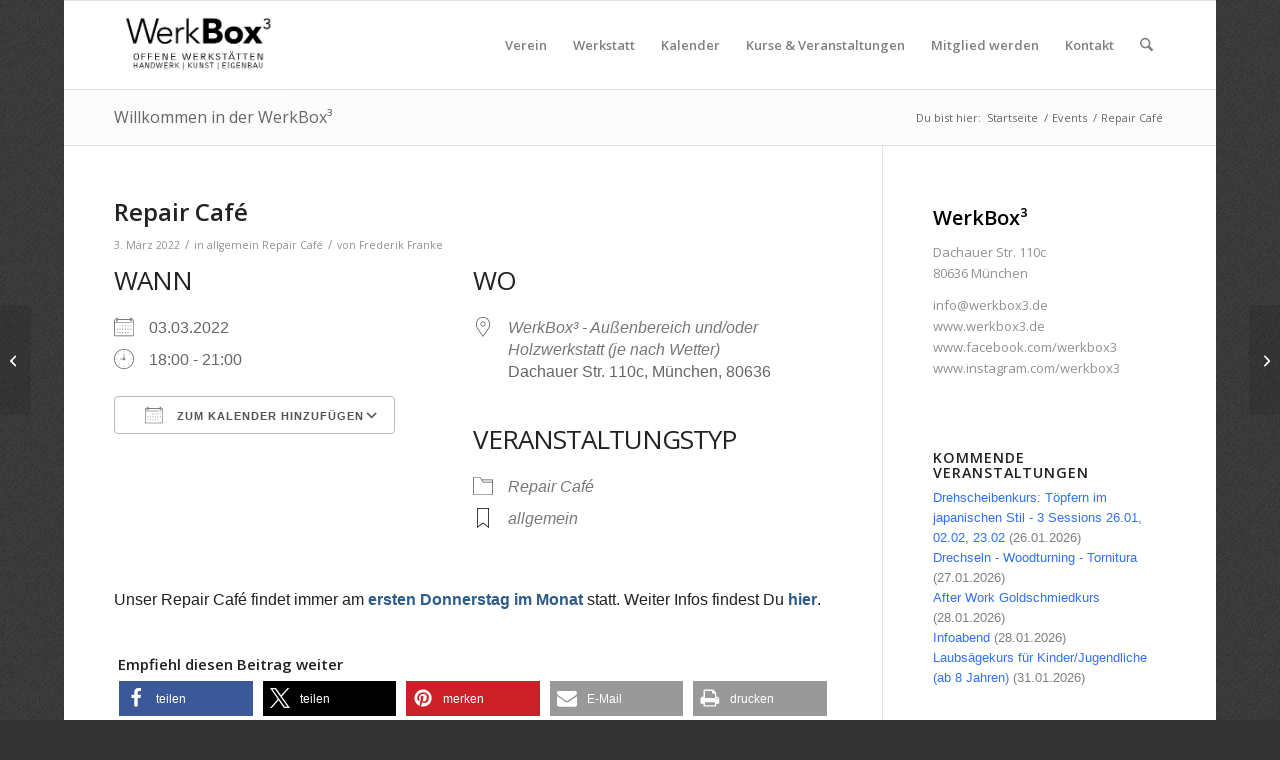

--- FILE ---
content_type: text/html; charset=UTF-8
request_url: https://www.werkbox3.de/events/repair-cafe-2022-03-03/
body_size: 23400
content:
<!DOCTYPE html>
<html lang="de" class="html_boxed responsive av-preloader-disabled  html_header_top html_logo_left html_main_nav_header html_menu_right html_slim html_header_sticky html_header_shrinking_disabled html_mobile_menu_phone html_header_searchicon html_content_align_center html_header_unstick_top_disabled html_header_stretch_disabled html_av-submenu-hidden html_av-submenu-display-click html_av-overlay-side html_av-overlay-side-classic html_av-submenu-noclone html_entry_id_15728 av-cookies-no-cookie-consent av-no-preview av-default-lightbox html_text_menu_active av-mobile-menu-switch-default">
<head>
<meta charset="UTF-8" />
<meta name="robots" content="index, follow" />


<!-- mobile setting -->
<meta name="viewport" content="width=device-width, initial-scale=1">

<!-- Scripts/CSS and wp_head hook -->
<title>Repair Café &#8211; WerkBox3</title>
<meta name='robots' content='max-image-preview:large' />
<link rel="alternate" type="application/rss+xml" title="WerkBox3 &raquo; Feed" href="https://www.werkbox3.de/feed/" />
<link rel="alternate" title="oEmbed (JSON)" type="application/json+oembed" href="https://www.werkbox3.de/wp-json/oembed/1.0/embed?url=https%3A%2F%2Fwww.werkbox3.de%2Fevents%2Frepair-cafe-2022-03-03%2F" />
<link rel="alternate" title="oEmbed (XML)" type="text/xml+oembed" href="https://www.werkbox3.de/wp-json/oembed/1.0/embed?url=https%3A%2F%2Fwww.werkbox3.de%2Fevents%2Frepair-cafe-2022-03-03%2F&#038;format=xml" />

<!-- google webfont font replacement -->

			<script type='text/javascript'>

				(function() {

					/*	check if webfonts are disabled by user setting via cookie - or user must opt in.	*/
					var html = document.getElementsByTagName('html')[0];
					var cookie_check = html.className.indexOf('av-cookies-needs-opt-in') >= 0 || html.className.indexOf('av-cookies-can-opt-out') >= 0;
					var allow_continue = true;
					var silent_accept_cookie = html.className.indexOf('av-cookies-user-silent-accept') >= 0;

					if( cookie_check && ! silent_accept_cookie )
					{
						if( ! document.cookie.match(/aviaCookieConsent/) || html.className.indexOf('av-cookies-session-refused') >= 0 )
						{
							allow_continue = false;
						}
						else
						{
							if( ! document.cookie.match(/aviaPrivacyRefuseCookiesHideBar/) )
							{
								allow_continue = false;
							}
							else if( ! document.cookie.match(/aviaPrivacyEssentialCookiesEnabled/) )
							{
								allow_continue = false;
							}
							else if( document.cookie.match(/aviaPrivacyGoogleWebfontsDisabled/) )
							{
								allow_continue = false;
							}
						}
					}

					if( allow_continue )
					{
						var f = document.createElement('link');

						f.type 	= 'text/css';
						f.rel 	= 'stylesheet';
						f.href 	= 'https://fonts.googleapis.com/css?family=Open+Sans:400,600&display=auto';
						f.id 	= 'avia-google-webfont';

						document.getElementsByTagName('head')[0].appendChild(f);
					}
				})();

			</script>
			<style id='wp-img-auto-sizes-contain-inline-css' type='text/css'>
img:is([sizes=auto i],[sizes^="auto," i]){contain-intrinsic-size:3000px 1500px}
/*# sourceURL=wp-img-auto-sizes-contain-inline-css */
</style>
<link rel='stylesheet' id='avia-grid-css' href='https://www.werkbox3.de/cms/themes/enfold/css/grid.css?ver=7.1.3' type='text/css' media='all' />
<link rel='stylesheet' id='avia-base-css' href='https://www.werkbox3.de/cms/themes/enfold/css/base.css?ver=7.1.3' type='text/css' media='all' />
<link rel='stylesheet' id='avia-layout-css' href='https://www.werkbox3.de/cms/themes/enfold/css/layout.css?ver=7.1.3' type='text/css' media='all' />
<link rel='stylesheet' id='avia-module-audioplayer-css' href='https://www.werkbox3.de/cms/themes/enfold/config-templatebuilder/avia-shortcodes/audio-player/audio-player.css?ver=7.1.3' type='text/css' media='all' />
<link rel='stylesheet' id='avia-module-blog-css' href='https://www.werkbox3.de/cms/themes/enfold/config-templatebuilder/avia-shortcodes/blog/blog.css?ver=7.1.3' type='text/css' media='all' />
<link rel='stylesheet' id='avia-module-postslider-css' href='https://www.werkbox3.de/cms/themes/enfold/config-templatebuilder/avia-shortcodes/postslider/postslider.css?ver=7.1.3' type='text/css' media='all' />
<link rel='stylesheet' id='avia-module-button-css' href='https://www.werkbox3.de/cms/themes/enfold/config-templatebuilder/avia-shortcodes/buttons/buttons.css?ver=7.1.3' type='text/css' media='all' />
<link rel='stylesheet' id='avia-module-buttonrow-css' href='https://www.werkbox3.de/cms/themes/enfold/config-templatebuilder/avia-shortcodes/buttonrow/buttonrow.css?ver=7.1.3' type='text/css' media='all' />
<link rel='stylesheet' id='avia-module-button-fullwidth-css' href='https://www.werkbox3.de/cms/themes/enfold/config-templatebuilder/avia-shortcodes/buttons_fullwidth/buttons_fullwidth.css?ver=7.1.3' type='text/css' media='all' />
<link rel='stylesheet' id='avia-module-catalogue-css' href='https://www.werkbox3.de/cms/themes/enfold/config-templatebuilder/avia-shortcodes/catalogue/catalogue.css?ver=7.1.3' type='text/css' media='all' />
<link rel='stylesheet' id='avia-module-comments-css' href='https://www.werkbox3.de/cms/themes/enfold/config-templatebuilder/avia-shortcodes/comments/comments.css?ver=7.1.3' type='text/css' media='all' />
<link rel='stylesheet' id='avia-module-contact-css' href='https://www.werkbox3.de/cms/themes/enfold/config-templatebuilder/avia-shortcodes/contact/contact.css?ver=7.1.3' type='text/css' media='all' />
<link rel='stylesheet' id='avia-module-slideshow-css' href='https://www.werkbox3.de/cms/themes/enfold/config-templatebuilder/avia-shortcodes/slideshow/slideshow.css?ver=7.1.3' type='text/css' media='all' />
<link rel='stylesheet' id='avia-module-slideshow-contentpartner-css' href='https://www.werkbox3.de/cms/themes/enfold/config-templatebuilder/avia-shortcodes/contentslider/contentslider.css?ver=7.1.3' type='text/css' media='all' />
<link rel='stylesheet' id='avia-module-countdown-css' href='https://www.werkbox3.de/cms/themes/enfold/config-templatebuilder/avia-shortcodes/countdown/countdown.css?ver=7.1.3' type='text/css' media='all' />
<link rel='stylesheet' id='avia-module-dynamic-field-css' href='https://www.werkbox3.de/cms/themes/enfold/config-templatebuilder/avia-shortcodes/dynamic_field/dynamic_field.css?ver=7.1.3' type='text/css' media='all' />
<link rel='stylesheet' id='avia-module-gallery-css' href='https://www.werkbox3.de/cms/themes/enfold/config-templatebuilder/avia-shortcodes/gallery/gallery.css?ver=7.1.3' type='text/css' media='all' />
<link rel='stylesheet' id='avia-module-gallery-hor-css' href='https://www.werkbox3.de/cms/themes/enfold/config-templatebuilder/avia-shortcodes/gallery_horizontal/gallery_horizontal.css?ver=7.1.3' type='text/css' media='all' />
<link rel='stylesheet' id='avia-module-maps-css' href='https://www.werkbox3.de/cms/themes/enfold/config-templatebuilder/avia-shortcodes/google_maps/google_maps.css?ver=7.1.3' type='text/css' media='all' />
<link rel='stylesheet' id='avia-module-gridrow-css' href='https://www.werkbox3.de/cms/themes/enfold/config-templatebuilder/avia-shortcodes/grid_row/grid_row.css?ver=7.1.3' type='text/css' media='all' />
<link rel='stylesheet' id='avia-module-heading-css' href='https://www.werkbox3.de/cms/themes/enfold/config-templatebuilder/avia-shortcodes/heading/heading.css?ver=7.1.3' type='text/css' media='all' />
<link rel='stylesheet' id='avia-module-rotator-css' href='https://www.werkbox3.de/cms/themes/enfold/config-templatebuilder/avia-shortcodes/headline_rotator/headline_rotator.css?ver=7.1.3' type='text/css' media='all' />
<link rel='stylesheet' id='avia-module-hr-css' href='https://www.werkbox3.de/cms/themes/enfold/config-templatebuilder/avia-shortcodes/hr/hr.css?ver=7.1.3' type='text/css' media='all' />
<link rel='stylesheet' id='avia-module-icon-css' href='https://www.werkbox3.de/cms/themes/enfold/config-templatebuilder/avia-shortcodes/icon/icon.css?ver=7.1.3' type='text/css' media='all' />
<link rel='stylesheet' id='avia-module-icon-circles-css' href='https://www.werkbox3.de/cms/themes/enfold/config-templatebuilder/avia-shortcodes/icon_circles/icon_circles.css?ver=7.1.3' type='text/css' media='all' />
<link rel='stylesheet' id='avia-module-iconbox-css' href='https://www.werkbox3.de/cms/themes/enfold/config-templatebuilder/avia-shortcodes/iconbox/iconbox.css?ver=7.1.3' type='text/css' media='all' />
<link rel='stylesheet' id='avia-module-icongrid-css' href='https://www.werkbox3.de/cms/themes/enfold/config-templatebuilder/avia-shortcodes/icongrid/icongrid.css?ver=7.1.3' type='text/css' media='all' />
<link rel='stylesheet' id='avia-module-iconlist-css' href='https://www.werkbox3.de/cms/themes/enfold/config-templatebuilder/avia-shortcodes/iconlist/iconlist.css?ver=7.1.3' type='text/css' media='all' />
<link rel='stylesheet' id='avia-module-image-css' href='https://www.werkbox3.de/cms/themes/enfold/config-templatebuilder/avia-shortcodes/image/image.css?ver=7.1.3' type='text/css' media='all' />
<link rel='stylesheet' id='avia-module-image-diff-css' href='https://www.werkbox3.de/cms/themes/enfold/config-templatebuilder/avia-shortcodes/image_diff/image_diff.css?ver=7.1.3' type='text/css' media='all' />
<link rel='stylesheet' id='avia-module-hotspot-css' href='https://www.werkbox3.de/cms/themes/enfold/config-templatebuilder/avia-shortcodes/image_hotspots/image_hotspots.css?ver=7.1.3' type='text/css' media='all' />
<link rel='stylesheet' id='avia-module-sc-lottie-animation-css' href='https://www.werkbox3.de/cms/themes/enfold/config-templatebuilder/avia-shortcodes/lottie_animation/lottie_animation.css?ver=7.1.3' type='text/css' media='all' />
<link rel='stylesheet' id='avia-module-magazine-css' href='https://www.werkbox3.de/cms/themes/enfold/config-templatebuilder/avia-shortcodes/magazine/magazine.css?ver=7.1.3' type='text/css' media='all' />
<link rel='stylesheet' id='avia-module-masonry-css' href='https://www.werkbox3.de/cms/themes/enfold/config-templatebuilder/avia-shortcodes/masonry_entries/masonry_entries.css?ver=7.1.3' type='text/css' media='all' />
<link rel='stylesheet' id='avia-siteloader-css' href='https://www.werkbox3.de/cms/themes/enfold/css/avia-snippet-site-preloader.css?ver=7.1.3' type='text/css' media='all' />
<link rel='stylesheet' id='avia-module-menu-css' href='https://www.werkbox3.de/cms/themes/enfold/config-templatebuilder/avia-shortcodes/menu/menu.css?ver=7.1.3' type='text/css' media='all' />
<link rel='stylesheet' id='avia-module-notification-css' href='https://www.werkbox3.de/cms/themes/enfold/config-templatebuilder/avia-shortcodes/notification/notification.css?ver=7.1.3' type='text/css' media='all' />
<link rel='stylesheet' id='avia-module-numbers-css' href='https://www.werkbox3.de/cms/themes/enfold/config-templatebuilder/avia-shortcodes/numbers/numbers.css?ver=7.1.3' type='text/css' media='all' />
<link rel='stylesheet' id='avia-module-portfolio-css' href='https://www.werkbox3.de/cms/themes/enfold/config-templatebuilder/avia-shortcodes/portfolio/portfolio.css?ver=7.1.3' type='text/css' media='all' />
<link rel='stylesheet' id='avia-module-post-metadata-css' href='https://www.werkbox3.de/cms/themes/enfold/config-templatebuilder/avia-shortcodes/post_metadata/post_metadata.css?ver=7.1.3' type='text/css' media='all' />
<link rel='stylesheet' id='avia-module-progress-bar-css' href='https://www.werkbox3.de/cms/themes/enfold/config-templatebuilder/avia-shortcodes/progressbar/progressbar.css?ver=7.1.3' type='text/css' media='all' />
<link rel='stylesheet' id='avia-module-promobox-css' href='https://www.werkbox3.de/cms/themes/enfold/config-templatebuilder/avia-shortcodes/promobox/promobox.css?ver=7.1.3' type='text/css' media='all' />
<link rel='stylesheet' id='avia-sc-search-css' href='https://www.werkbox3.de/cms/themes/enfold/config-templatebuilder/avia-shortcodes/search/search.css?ver=7.1.3' type='text/css' media='all' />
<link rel='stylesheet' id='avia-module-slideshow-accordion-css' href='https://www.werkbox3.de/cms/themes/enfold/config-templatebuilder/avia-shortcodes/slideshow_accordion/slideshow_accordion.css?ver=7.1.3' type='text/css' media='all' />
<link rel='stylesheet' id='avia-module-slideshow-feature-image-css' href='https://www.werkbox3.de/cms/themes/enfold/config-templatebuilder/avia-shortcodes/slideshow_feature_image/slideshow_feature_image.css?ver=7.1.3' type='text/css' media='all' />
<link rel='stylesheet' id='avia-module-slideshow-fullsize-css' href='https://www.werkbox3.de/cms/themes/enfold/config-templatebuilder/avia-shortcodes/slideshow_fullsize/slideshow_fullsize.css?ver=7.1.3' type='text/css' media='all' />
<link rel='stylesheet' id='avia-module-slideshow-fullscreen-css' href='https://www.werkbox3.de/cms/themes/enfold/config-templatebuilder/avia-shortcodes/slideshow_fullscreen/slideshow_fullscreen.css?ver=7.1.3' type='text/css' media='all' />
<link rel='stylesheet' id='avia-module-slideshow-ls-css' href='https://www.werkbox3.de/cms/themes/enfold/config-templatebuilder/avia-shortcodes/slideshow_layerslider/slideshow_layerslider.css?ver=7.1.3' type='text/css' media='all' />
<link rel='stylesheet' id='avia-module-social-css' href='https://www.werkbox3.de/cms/themes/enfold/config-templatebuilder/avia-shortcodes/social_share/social_share.css?ver=7.1.3' type='text/css' media='all' />
<link rel='stylesheet' id='avia-module-tabsection-css' href='https://www.werkbox3.de/cms/themes/enfold/config-templatebuilder/avia-shortcodes/tab_section/tab_section.css?ver=7.1.3' type='text/css' media='all' />
<link rel='stylesheet' id='avia-module-table-css' href='https://www.werkbox3.de/cms/themes/enfold/config-templatebuilder/avia-shortcodes/table/table.css?ver=7.1.3' type='text/css' media='all' />
<link rel='stylesheet' id='avia-module-tabs-css' href='https://www.werkbox3.de/cms/themes/enfold/config-templatebuilder/avia-shortcodes/tabs/tabs.css?ver=7.1.3' type='text/css' media='all' />
<link rel='stylesheet' id='avia-module-team-css' href='https://www.werkbox3.de/cms/themes/enfold/config-templatebuilder/avia-shortcodes/team/team.css?ver=7.1.3' type='text/css' media='all' />
<link rel='stylesheet' id='avia-module-testimonials-css' href='https://www.werkbox3.de/cms/themes/enfold/config-templatebuilder/avia-shortcodes/testimonials/testimonials.css?ver=7.1.3' type='text/css' media='all' />
<link rel='stylesheet' id='avia-module-timeline-css' href='https://www.werkbox3.de/cms/themes/enfold/config-templatebuilder/avia-shortcodes/timeline/timeline.css?ver=7.1.3' type='text/css' media='all' />
<link rel='stylesheet' id='avia-module-toggles-css' href='https://www.werkbox3.de/cms/themes/enfold/config-templatebuilder/avia-shortcodes/toggles/toggles.css?ver=7.1.3' type='text/css' media='all' />
<link rel='stylesheet' id='avia-module-video-css' href='https://www.werkbox3.de/cms/themes/enfold/config-templatebuilder/avia-shortcodes/video/video.css?ver=7.1.3' type='text/css' media='all' />
<style id='wp-emoji-styles-inline-css' type='text/css'>

	img.wp-smiley, img.emoji {
		display: inline !important;
		border: none !important;
		box-shadow: none !important;
		height: 1em !important;
		width: 1em !important;
		margin: 0 0.07em !important;
		vertical-align: -0.1em !important;
		background: none !important;
		padding: 0 !important;
	}
/*# sourceURL=wp-emoji-styles-inline-css */
</style>
<style id='wp-block-library-inline-css' type='text/css'>
:root{--wp-block-synced-color:#7a00df;--wp-block-synced-color--rgb:122,0,223;--wp-bound-block-color:var(--wp-block-synced-color);--wp-editor-canvas-background:#ddd;--wp-admin-theme-color:#007cba;--wp-admin-theme-color--rgb:0,124,186;--wp-admin-theme-color-darker-10:#006ba1;--wp-admin-theme-color-darker-10--rgb:0,107,160.5;--wp-admin-theme-color-darker-20:#005a87;--wp-admin-theme-color-darker-20--rgb:0,90,135;--wp-admin-border-width-focus:2px}@media (min-resolution:192dpi){:root{--wp-admin-border-width-focus:1.5px}}.wp-element-button{cursor:pointer}:root .has-very-light-gray-background-color{background-color:#eee}:root .has-very-dark-gray-background-color{background-color:#313131}:root .has-very-light-gray-color{color:#eee}:root .has-very-dark-gray-color{color:#313131}:root .has-vivid-green-cyan-to-vivid-cyan-blue-gradient-background{background:linear-gradient(135deg,#00d084,#0693e3)}:root .has-purple-crush-gradient-background{background:linear-gradient(135deg,#34e2e4,#4721fb 50%,#ab1dfe)}:root .has-hazy-dawn-gradient-background{background:linear-gradient(135deg,#faaca8,#dad0ec)}:root .has-subdued-olive-gradient-background{background:linear-gradient(135deg,#fafae1,#67a671)}:root .has-atomic-cream-gradient-background{background:linear-gradient(135deg,#fdd79a,#004a59)}:root .has-nightshade-gradient-background{background:linear-gradient(135deg,#330968,#31cdcf)}:root .has-midnight-gradient-background{background:linear-gradient(135deg,#020381,#2874fc)}:root{--wp--preset--font-size--normal:16px;--wp--preset--font-size--huge:42px}.has-regular-font-size{font-size:1em}.has-larger-font-size{font-size:2.625em}.has-normal-font-size{font-size:var(--wp--preset--font-size--normal)}.has-huge-font-size{font-size:var(--wp--preset--font-size--huge)}.has-text-align-center{text-align:center}.has-text-align-left{text-align:left}.has-text-align-right{text-align:right}.has-fit-text{white-space:nowrap!important}#end-resizable-editor-section{display:none}.aligncenter{clear:both}.items-justified-left{justify-content:flex-start}.items-justified-center{justify-content:center}.items-justified-right{justify-content:flex-end}.items-justified-space-between{justify-content:space-between}.screen-reader-text{border:0;clip-path:inset(50%);height:1px;margin:-1px;overflow:hidden;padding:0;position:absolute;width:1px;word-wrap:normal!important}.screen-reader-text:focus{background-color:#ddd;clip-path:none;color:#444;display:block;font-size:1em;height:auto;left:5px;line-height:normal;padding:15px 23px 14px;text-decoration:none;top:5px;width:auto;z-index:100000}html :where(.has-border-color){border-style:solid}html :where([style*=border-top-color]){border-top-style:solid}html :where([style*=border-right-color]){border-right-style:solid}html :where([style*=border-bottom-color]){border-bottom-style:solid}html :where([style*=border-left-color]){border-left-style:solid}html :where([style*=border-width]){border-style:solid}html :where([style*=border-top-width]){border-top-style:solid}html :where([style*=border-right-width]){border-right-style:solid}html :where([style*=border-bottom-width]){border-bottom-style:solid}html :where([style*=border-left-width]){border-left-style:solid}html :where(img[class*=wp-image-]){height:auto;max-width:100%}:where(figure){margin:0 0 1em}html :where(.is-position-sticky){--wp-admin--admin-bar--position-offset:var(--wp-admin--admin-bar--height,0px)}@media screen and (max-width:600px){html :where(.is-position-sticky){--wp-admin--admin-bar--position-offset:0px}}

/*# sourceURL=wp-block-library-inline-css */
</style><style id='global-styles-inline-css' type='text/css'>
:root{--wp--preset--aspect-ratio--square: 1;--wp--preset--aspect-ratio--4-3: 4/3;--wp--preset--aspect-ratio--3-4: 3/4;--wp--preset--aspect-ratio--3-2: 3/2;--wp--preset--aspect-ratio--2-3: 2/3;--wp--preset--aspect-ratio--16-9: 16/9;--wp--preset--aspect-ratio--9-16: 9/16;--wp--preset--color--black: #000000;--wp--preset--color--cyan-bluish-gray: #abb8c3;--wp--preset--color--white: #ffffff;--wp--preset--color--pale-pink: #f78da7;--wp--preset--color--vivid-red: #cf2e2e;--wp--preset--color--luminous-vivid-orange: #ff6900;--wp--preset--color--luminous-vivid-amber: #fcb900;--wp--preset--color--light-green-cyan: #7bdcb5;--wp--preset--color--vivid-green-cyan: #00d084;--wp--preset--color--pale-cyan-blue: #8ed1fc;--wp--preset--color--vivid-cyan-blue: #0693e3;--wp--preset--color--vivid-purple: #9b51e0;--wp--preset--color--metallic-red: #b02b2c;--wp--preset--color--maximum-yellow-red: #edae44;--wp--preset--color--yellow-sun: #eeee22;--wp--preset--color--palm-leaf: #83a846;--wp--preset--color--aero: #7bb0e7;--wp--preset--color--old-lavender: #745f7e;--wp--preset--color--steel-teal: #5f8789;--wp--preset--color--raspberry-pink: #d65799;--wp--preset--color--medium-turquoise: #4ecac2;--wp--preset--gradient--vivid-cyan-blue-to-vivid-purple: linear-gradient(135deg,rgb(6,147,227) 0%,rgb(155,81,224) 100%);--wp--preset--gradient--light-green-cyan-to-vivid-green-cyan: linear-gradient(135deg,rgb(122,220,180) 0%,rgb(0,208,130) 100%);--wp--preset--gradient--luminous-vivid-amber-to-luminous-vivid-orange: linear-gradient(135deg,rgb(252,185,0) 0%,rgb(255,105,0) 100%);--wp--preset--gradient--luminous-vivid-orange-to-vivid-red: linear-gradient(135deg,rgb(255,105,0) 0%,rgb(207,46,46) 100%);--wp--preset--gradient--very-light-gray-to-cyan-bluish-gray: linear-gradient(135deg,rgb(238,238,238) 0%,rgb(169,184,195) 100%);--wp--preset--gradient--cool-to-warm-spectrum: linear-gradient(135deg,rgb(74,234,220) 0%,rgb(151,120,209) 20%,rgb(207,42,186) 40%,rgb(238,44,130) 60%,rgb(251,105,98) 80%,rgb(254,248,76) 100%);--wp--preset--gradient--blush-light-purple: linear-gradient(135deg,rgb(255,206,236) 0%,rgb(152,150,240) 100%);--wp--preset--gradient--blush-bordeaux: linear-gradient(135deg,rgb(254,205,165) 0%,rgb(254,45,45) 50%,rgb(107,0,62) 100%);--wp--preset--gradient--luminous-dusk: linear-gradient(135deg,rgb(255,203,112) 0%,rgb(199,81,192) 50%,rgb(65,88,208) 100%);--wp--preset--gradient--pale-ocean: linear-gradient(135deg,rgb(255,245,203) 0%,rgb(182,227,212) 50%,rgb(51,167,181) 100%);--wp--preset--gradient--electric-grass: linear-gradient(135deg,rgb(202,248,128) 0%,rgb(113,206,126) 100%);--wp--preset--gradient--midnight: linear-gradient(135deg,rgb(2,3,129) 0%,rgb(40,116,252) 100%);--wp--preset--font-size--small: 1rem;--wp--preset--font-size--medium: 1.125rem;--wp--preset--font-size--large: 1.75rem;--wp--preset--font-size--x-large: clamp(1.75rem, 3vw, 2.25rem);--wp--preset--spacing--20: 0.44rem;--wp--preset--spacing--30: 0.67rem;--wp--preset--spacing--40: 1rem;--wp--preset--spacing--50: 1.5rem;--wp--preset--spacing--60: 2.25rem;--wp--preset--spacing--70: 3.38rem;--wp--preset--spacing--80: 5.06rem;--wp--preset--shadow--natural: 6px 6px 9px rgba(0, 0, 0, 0.2);--wp--preset--shadow--deep: 12px 12px 50px rgba(0, 0, 0, 0.4);--wp--preset--shadow--sharp: 6px 6px 0px rgba(0, 0, 0, 0.2);--wp--preset--shadow--outlined: 6px 6px 0px -3px rgb(255, 255, 255), 6px 6px rgb(0, 0, 0);--wp--preset--shadow--crisp: 6px 6px 0px rgb(0, 0, 0);}:root { --wp--style--global--content-size: 800px;--wp--style--global--wide-size: 1130px; }:where(body) { margin: 0; }.wp-site-blocks > .alignleft { float: left; margin-right: 2em; }.wp-site-blocks > .alignright { float: right; margin-left: 2em; }.wp-site-blocks > .aligncenter { justify-content: center; margin-left: auto; margin-right: auto; }:where(.is-layout-flex){gap: 0.5em;}:where(.is-layout-grid){gap: 0.5em;}.is-layout-flow > .alignleft{float: left;margin-inline-start: 0;margin-inline-end: 2em;}.is-layout-flow > .alignright{float: right;margin-inline-start: 2em;margin-inline-end: 0;}.is-layout-flow > .aligncenter{margin-left: auto !important;margin-right: auto !important;}.is-layout-constrained > .alignleft{float: left;margin-inline-start: 0;margin-inline-end: 2em;}.is-layout-constrained > .alignright{float: right;margin-inline-start: 2em;margin-inline-end: 0;}.is-layout-constrained > .aligncenter{margin-left: auto !important;margin-right: auto !important;}.is-layout-constrained > :where(:not(.alignleft):not(.alignright):not(.alignfull)){max-width: var(--wp--style--global--content-size);margin-left: auto !important;margin-right: auto !important;}.is-layout-constrained > .alignwide{max-width: var(--wp--style--global--wide-size);}body .is-layout-flex{display: flex;}.is-layout-flex{flex-wrap: wrap;align-items: center;}.is-layout-flex > :is(*, div){margin: 0;}body .is-layout-grid{display: grid;}.is-layout-grid > :is(*, div){margin: 0;}body{padding-top: 0px;padding-right: 0px;padding-bottom: 0px;padding-left: 0px;}a:where(:not(.wp-element-button)){text-decoration: underline;}:root :where(.wp-element-button, .wp-block-button__link){background-color: #32373c;border-width: 0;color: #fff;font-family: inherit;font-size: inherit;font-style: inherit;font-weight: inherit;letter-spacing: inherit;line-height: inherit;padding-top: calc(0.667em + 2px);padding-right: calc(1.333em + 2px);padding-bottom: calc(0.667em + 2px);padding-left: calc(1.333em + 2px);text-decoration: none;text-transform: inherit;}.has-black-color{color: var(--wp--preset--color--black) !important;}.has-cyan-bluish-gray-color{color: var(--wp--preset--color--cyan-bluish-gray) !important;}.has-white-color{color: var(--wp--preset--color--white) !important;}.has-pale-pink-color{color: var(--wp--preset--color--pale-pink) !important;}.has-vivid-red-color{color: var(--wp--preset--color--vivid-red) !important;}.has-luminous-vivid-orange-color{color: var(--wp--preset--color--luminous-vivid-orange) !important;}.has-luminous-vivid-amber-color{color: var(--wp--preset--color--luminous-vivid-amber) !important;}.has-light-green-cyan-color{color: var(--wp--preset--color--light-green-cyan) !important;}.has-vivid-green-cyan-color{color: var(--wp--preset--color--vivid-green-cyan) !important;}.has-pale-cyan-blue-color{color: var(--wp--preset--color--pale-cyan-blue) !important;}.has-vivid-cyan-blue-color{color: var(--wp--preset--color--vivid-cyan-blue) !important;}.has-vivid-purple-color{color: var(--wp--preset--color--vivid-purple) !important;}.has-metallic-red-color{color: var(--wp--preset--color--metallic-red) !important;}.has-maximum-yellow-red-color{color: var(--wp--preset--color--maximum-yellow-red) !important;}.has-yellow-sun-color{color: var(--wp--preset--color--yellow-sun) !important;}.has-palm-leaf-color{color: var(--wp--preset--color--palm-leaf) !important;}.has-aero-color{color: var(--wp--preset--color--aero) !important;}.has-old-lavender-color{color: var(--wp--preset--color--old-lavender) !important;}.has-steel-teal-color{color: var(--wp--preset--color--steel-teal) !important;}.has-raspberry-pink-color{color: var(--wp--preset--color--raspberry-pink) !important;}.has-medium-turquoise-color{color: var(--wp--preset--color--medium-turquoise) !important;}.has-black-background-color{background-color: var(--wp--preset--color--black) !important;}.has-cyan-bluish-gray-background-color{background-color: var(--wp--preset--color--cyan-bluish-gray) !important;}.has-white-background-color{background-color: var(--wp--preset--color--white) !important;}.has-pale-pink-background-color{background-color: var(--wp--preset--color--pale-pink) !important;}.has-vivid-red-background-color{background-color: var(--wp--preset--color--vivid-red) !important;}.has-luminous-vivid-orange-background-color{background-color: var(--wp--preset--color--luminous-vivid-orange) !important;}.has-luminous-vivid-amber-background-color{background-color: var(--wp--preset--color--luminous-vivid-amber) !important;}.has-light-green-cyan-background-color{background-color: var(--wp--preset--color--light-green-cyan) !important;}.has-vivid-green-cyan-background-color{background-color: var(--wp--preset--color--vivid-green-cyan) !important;}.has-pale-cyan-blue-background-color{background-color: var(--wp--preset--color--pale-cyan-blue) !important;}.has-vivid-cyan-blue-background-color{background-color: var(--wp--preset--color--vivid-cyan-blue) !important;}.has-vivid-purple-background-color{background-color: var(--wp--preset--color--vivid-purple) !important;}.has-metallic-red-background-color{background-color: var(--wp--preset--color--metallic-red) !important;}.has-maximum-yellow-red-background-color{background-color: var(--wp--preset--color--maximum-yellow-red) !important;}.has-yellow-sun-background-color{background-color: var(--wp--preset--color--yellow-sun) !important;}.has-palm-leaf-background-color{background-color: var(--wp--preset--color--palm-leaf) !important;}.has-aero-background-color{background-color: var(--wp--preset--color--aero) !important;}.has-old-lavender-background-color{background-color: var(--wp--preset--color--old-lavender) !important;}.has-steel-teal-background-color{background-color: var(--wp--preset--color--steel-teal) !important;}.has-raspberry-pink-background-color{background-color: var(--wp--preset--color--raspberry-pink) !important;}.has-medium-turquoise-background-color{background-color: var(--wp--preset--color--medium-turquoise) !important;}.has-black-border-color{border-color: var(--wp--preset--color--black) !important;}.has-cyan-bluish-gray-border-color{border-color: var(--wp--preset--color--cyan-bluish-gray) !important;}.has-white-border-color{border-color: var(--wp--preset--color--white) !important;}.has-pale-pink-border-color{border-color: var(--wp--preset--color--pale-pink) !important;}.has-vivid-red-border-color{border-color: var(--wp--preset--color--vivid-red) !important;}.has-luminous-vivid-orange-border-color{border-color: var(--wp--preset--color--luminous-vivid-orange) !important;}.has-luminous-vivid-amber-border-color{border-color: var(--wp--preset--color--luminous-vivid-amber) !important;}.has-light-green-cyan-border-color{border-color: var(--wp--preset--color--light-green-cyan) !important;}.has-vivid-green-cyan-border-color{border-color: var(--wp--preset--color--vivid-green-cyan) !important;}.has-pale-cyan-blue-border-color{border-color: var(--wp--preset--color--pale-cyan-blue) !important;}.has-vivid-cyan-blue-border-color{border-color: var(--wp--preset--color--vivid-cyan-blue) !important;}.has-vivid-purple-border-color{border-color: var(--wp--preset--color--vivid-purple) !important;}.has-metallic-red-border-color{border-color: var(--wp--preset--color--metallic-red) !important;}.has-maximum-yellow-red-border-color{border-color: var(--wp--preset--color--maximum-yellow-red) !important;}.has-yellow-sun-border-color{border-color: var(--wp--preset--color--yellow-sun) !important;}.has-palm-leaf-border-color{border-color: var(--wp--preset--color--palm-leaf) !important;}.has-aero-border-color{border-color: var(--wp--preset--color--aero) !important;}.has-old-lavender-border-color{border-color: var(--wp--preset--color--old-lavender) !important;}.has-steel-teal-border-color{border-color: var(--wp--preset--color--steel-teal) !important;}.has-raspberry-pink-border-color{border-color: var(--wp--preset--color--raspberry-pink) !important;}.has-medium-turquoise-border-color{border-color: var(--wp--preset--color--medium-turquoise) !important;}.has-vivid-cyan-blue-to-vivid-purple-gradient-background{background: var(--wp--preset--gradient--vivid-cyan-blue-to-vivid-purple) !important;}.has-light-green-cyan-to-vivid-green-cyan-gradient-background{background: var(--wp--preset--gradient--light-green-cyan-to-vivid-green-cyan) !important;}.has-luminous-vivid-amber-to-luminous-vivid-orange-gradient-background{background: var(--wp--preset--gradient--luminous-vivid-amber-to-luminous-vivid-orange) !important;}.has-luminous-vivid-orange-to-vivid-red-gradient-background{background: var(--wp--preset--gradient--luminous-vivid-orange-to-vivid-red) !important;}.has-very-light-gray-to-cyan-bluish-gray-gradient-background{background: var(--wp--preset--gradient--very-light-gray-to-cyan-bluish-gray) !important;}.has-cool-to-warm-spectrum-gradient-background{background: var(--wp--preset--gradient--cool-to-warm-spectrum) !important;}.has-blush-light-purple-gradient-background{background: var(--wp--preset--gradient--blush-light-purple) !important;}.has-blush-bordeaux-gradient-background{background: var(--wp--preset--gradient--blush-bordeaux) !important;}.has-luminous-dusk-gradient-background{background: var(--wp--preset--gradient--luminous-dusk) !important;}.has-pale-ocean-gradient-background{background: var(--wp--preset--gradient--pale-ocean) !important;}.has-electric-grass-gradient-background{background: var(--wp--preset--gradient--electric-grass) !important;}.has-midnight-gradient-background{background: var(--wp--preset--gradient--midnight) !important;}.has-small-font-size{font-size: var(--wp--preset--font-size--small) !important;}.has-medium-font-size{font-size: var(--wp--preset--font-size--medium) !important;}.has-large-font-size{font-size: var(--wp--preset--font-size--large) !important;}.has-x-large-font-size{font-size: var(--wp--preset--font-size--x-large) !important;}
/*# sourceURL=global-styles-inline-css */
</style>

<link rel='stylesheet' id='events-manager-css' href='https://www.werkbox3.de/cms/plugins/events-manager/includes/css/events-manager.min.css?ver=7.2.3.1' type='text/css' media='all' />
<link rel='stylesheet' id='events-manager-pro-css' href='https://www.werkbox3.de/cms/plugins/events-manager-pro/includes/css/events-manager-pro.css?ver=3.7.2.3' type='text/css' media='all' />
<link rel='stylesheet' id='theme-my-login-css' href='https://www.werkbox3.de/cms/plugins/theme-my-login/assets/styles/theme-my-login.min.css?ver=7.1.14' type='text/css' media='all' />
<link rel='stylesheet' id='wp-fullcalendar-css' href='https://www.werkbox3.de/cms/plugins/wp-fullcalendar/includes/css/main.css?ver=1.6' type='text/css' media='all' />
<link rel='stylesheet' id='wp-fullcalendar-tippy-light-css' href='https://www.werkbox3.de/cms/plugins/wp-fullcalendar/includes/css/tippy/light.css?ver=1.6' type='text/css' media='all' />
<link rel='stylesheet' id='jquery-ui-css' href='https://www.werkbox3.de/cms/plugins/wp-fullcalendar/includes/css/jquery-ui/smoothness/jquery-ui.min.css?ver=1.6' type='text/css' media='all' />
<link rel='stylesheet' id='jquery-ui-theme-css' href='https://www.werkbox3.de/cms/plugins/wp-fullcalendar/includes/css/jquery-ui/smoothness/theme.css?ver=1.6' type='text/css' media='all' />
<link rel='stylesheet' id='avia-scs-css' href='https://www.werkbox3.de/cms/themes/enfold/css/shortcodes.css?ver=7.1.3' type='text/css' media='all' />
<link rel='stylesheet' id='avia-fold-unfold-css' href='https://www.werkbox3.de/cms/themes/enfold/css/avia-snippet-fold-unfold.css?ver=7.1.3' type='text/css' media='all' />
<link rel='stylesheet' id='avia-popup-css-css' href='https://www.werkbox3.de/cms/themes/enfold/js/aviapopup/magnific-popup.min.css?ver=7.1.3' type='text/css' media='screen' />
<link rel='stylesheet' id='avia-lightbox-css' href='https://www.werkbox3.de/cms/themes/enfold/css/avia-snippet-lightbox.css?ver=7.1.3' type='text/css' media='screen' />
<link rel='stylesheet' id='avia-widget-css-css' href='https://www.werkbox3.de/cms/themes/enfold/css/avia-snippet-widget.css?ver=7.1.3' type='text/css' media='screen' />
<link rel='stylesheet' id='avia-dynamic-css' href='https://www.werkbox3.de/cms/uploads/dynamic_avia/enfold_child.css?ver=6972634adb5d2' type='text/css' media='all' />
<link rel='stylesheet' id='avia-custom-css' href='https://www.werkbox3.de/cms/themes/enfold/css/custom.css?ver=7.1.3' type='text/css' media='all' />
<link rel='stylesheet' id='avia-style-css' href='https://www.werkbox3.de/cms/themes/enfold-child/style.css?ver=7.1.3' type='text/css' media='all' />
<script type="text/javascript" src="https://www.werkbox3.de/wp-includes/js/jquery/jquery.min.js?ver=3.7.1" id="jquery-core-js"></script>
<script type="text/javascript" src="https://www.werkbox3.de/wp-includes/js/jquery/jquery-migrate.min.js?ver=3.4.1" id="jquery-migrate-js"></script>
<script type="text/javascript" src="https://www.werkbox3.de/wp-includes/js/jquery/ui/core.min.js?ver=1.13.3" id="jquery-ui-core-js"></script>
<script type="text/javascript" src="https://www.werkbox3.de/wp-includes/js/jquery/ui/mouse.min.js?ver=1.13.3" id="jquery-ui-mouse-js"></script>
<script type="text/javascript" src="https://www.werkbox3.de/wp-includes/js/jquery/ui/sortable.min.js?ver=1.13.3" id="jquery-ui-sortable-js"></script>
<script type="text/javascript" src="https://www.werkbox3.de/wp-includes/js/jquery/ui/datepicker.min.js?ver=1.13.3" id="jquery-ui-datepicker-js"></script>
<script type="text/javascript" id="jquery-ui-datepicker-js-after">
/* <![CDATA[ */
jQuery(function(jQuery){jQuery.datepicker.setDefaults({"closeText":"Schlie\u00dfen","currentText":"Heute","monthNames":["Januar","Februar","M\u00e4rz","April","Mai","Juni","Juli","August","September","Oktober","November","Dezember"],"monthNamesShort":["Jan.","Feb.","M\u00e4rz","Apr.","Mai","Juni","Juli","Aug.","Sep.","Okt.","Nov.","Dez."],"nextText":"Weiter","prevText":"Zur\u00fcck","dayNames":["Sonntag","Montag","Dienstag","Mittwoch","Donnerstag","Freitag","Samstag"],"dayNamesShort":["So.","Mo.","Di.","Mi.","Do.","Fr.","Sa."],"dayNamesMin":["S","M","D","M","D","F","S"],"dateFormat":"d. MM yy","firstDay":1,"isRTL":false});});
//# sourceURL=jquery-ui-datepicker-js-after
/* ]]> */
</script>
<script type="text/javascript" src="https://www.werkbox3.de/wp-includes/js/jquery/ui/resizable.min.js?ver=1.13.3" id="jquery-ui-resizable-js"></script>
<script type="text/javascript" src="https://www.werkbox3.de/wp-includes/js/jquery/ui/draggable.min.js?ver=1.13.3" id="jquery-ui-draggable-js"></script>
<script type="text/javascript" src="https://www.werkbox3.de/wp-includes/js/jquery/ui/controlgroup.min.js?ver=1.13.3" id="jquery-ui-controlgroup-js"></script>
<script type="text/javascript" src="https://www.werkbox3.de/wp-includes/js/jquery/ui/checkboxradio.min.js?ver=1.13.3" id="jquery-ui-checkboxradio-js"></script>
<script type="text/javascript" src="https://www.werkbox3.de/wp-includes/js/jquery/ui/button.min.js?ver=1.13.3" id="jquery-ui-button-js"></script>
<script type="text/javascript" src="https://www.werkbox3.de/wp-includes/js/jquery/ui/dialog.min.js?ver=1.13.3" id="jquery-ui-dialog-js"></script>
<script type="text/javascript" id="events-manager-js-extra">
/* <![CDATA[ */
var EM = {"ajaxurl":"https://www.werkbox3.de/wp-admin/admin-ajax.php","locationajaxurl":"https://www.werkbox3.de/wp-admin/admin-ajax.php?action=locations_search","firstDay":"1","locale":"de","dateFormat":"yy-mm-dd","ui_css":"https://www.werkbox3.de/cms/plugins/events-manager/includes/css/jquery-ui/build.min.css","show24hours":"1","is_ssl":"1","autocomplete_limit":"10","calendar":{"breakpoints":{"small":560,"medium":908,"large":false},"month_format":"F Y"},"phone":"","datepicker":{"format":"d.m.YY","locale":"de"},"search":{"breakpoints":{"small":650,"medium":850,"full":false}},"url":"https://www.werkbox3.de/cms/plugins/events-manager","assets":{"input.em-uploader":{"js":{"em-uploader":{"url":"https://www.werkbox3.de/cms/plugins/events-manager/includes/js/em-uploader.js?v=7.2.3.1","event":"em_uploader_ready"}}},".em-event-editor":{"js":{"event-editor":{"url":"https://www.werkbox3.de/cms/plugins/events-manager/includes/js/events-manager-event-editor.js?v=7.2.3.1","event":"em_event_editor_ready"}},"css":{"event-editor":"https://www.werkbox3.de/cms/plugins/events-manager/includes/css/events-manager-event-editor.min.css?v=7.2.3.1"}},".em-recurrence-sets, .em-timezone":{"js":{"luxon":{"url":"luxon/luxon.js?v=7.2.3.1","event":"em_luxon_ready"}}},".em-booking-form, #em-booking-form, .em-booking-recurring, .em-event-booking-form":{"js":{"em-bookings":{"url":"https://www.werkbox3.de/cms/plugins/events-manager/includes/js/bookingsform.js?v=7.2.3.1","event":"em_booking_form_js_loaded"},"em-coupons":{"url":"https://www.werkbox3.de/cms/plugins/events-manager-pro/add-ons/coupons/coupons.js?v=3.7.2.3","requires":"em-bookings"}},"css":{"em-coupons":"https://www.werkbox3.de/cms/plugins/events-manager-pro/add-ons/coupons/coupons.min.css?v=3.7.2.3"}},"#em-opt-archetypes":{"js":{"archetypes":"https://www.werkbox3.de/cms/plugins/events-manager/includes/js/admin-archetype-editor.js?v=7.2.3.1","archetypes_ms":"https://www.werkbox3.de/cms/plugins/events-manager/includes/js/admin-archetypes.js?v=7.2.3.1","qs":"qs/qs.js?v=7.2.3.1"}},".em-cart-coupons-form":{"js":{"em-coupons-cart":{"url":"https://www.werkbox3.de/cms/plugins/events-manager-pro/add-ons/coupons/coupons-cart.js?v=3.7.2.3","event":"em_timepicker_ready"}},"css":{"em-coupons":"https://www.werkbox3.de/cms/plugins/events-manager-pro/add-ons/coupons/coupons.min.css?v=3.7.2.3"}}},"cached":"","bookingInProgress":"Bitte warte, w\u00e4hrend die Buchung abgeschickt wird.","tickets_save":"Ticket speichern","bookingajaxurl":"https://www.werkbox3.de/wp-admin/admin-ajax.php","bookings_export_save":"Buchungen exportieren","bookings_settings_save":"Einstellungen speichern","booking_delete":"Bist du dir sicher, dass du es l\u00f6schen m\u00f6chtest?","booking_offset":"30","bookings":{"submit_button":{"text":{"default":"Buchungsanfrage abschicken","free":"Buchungsanfrage abschicken","payment":"Buchungsanfrage abschicken","processing":"Processing ..."}},"update_listener":""},"bb_full":"Ausgebucht","bb_book":"Jetzt buchen","bb_booking":"Buche ...","bb_booked":"Buchungsanfrage abgesendet","bb_error":"Fehler bei der Buchung. Nochmal versuchen?","bb_cancel":"Abbrechen","bb_canceling":"Stornieren...","bb_cancelled":"Storniert","bb_cancel_error":"Fehler bei der Stornierung. Nochmal versuchen?","txt_search":"Suchbegriff","txt_searching":"Suche...","txt_loading":"Wird geladen\u00a0\u2026","cache":"","api_nonce":"f39a7e5d49"};
//# sourceURL=events-manager-js-extra
/* ]]> */
</script>
<script type="text/javascript" src="https://www.werkbox3.de/cms/plugins/events-manager/includes/js/events-manager.js?ver=7.2.3.1" id="events-manager-js"></script>
<script type="text/javascript" src="https://www.werkbox3.de/cms/plugins/events-manager/includes/external/flatpickr/l10n/de.js?ver=7.2.3.1" id="em-flatpickr-localization-js"></script>
<script type="text/javascript" src="https://www.werkbox3.de/cms/plugins/events-manager-pro/includes/js/events-manager-pro.js?ver=3.7.2.3" id="events-manager-pro-js"></script>
<script type="text/javascript" src="https://www.werkbox3.de/wp-includes/js/jquery/ui/menu.min.js?ver=1.13.3" id="jquery-ui-menu-js"></script>
<script type="text/javascript" src="https://www.werkbox3.de/wp-includes/js/jquery/ui/selectmenu.min.js?ver=1.13.3" id="jquery-ui-selectmenu-js"></script>
<script type="text/javascript" src="https://www.werkbox3.de/wp-includes/js/jquery/ui/tooltip.min.js?ver=1.13.3" id="jquery-ui-tooltip-js"></script>
<script type="text/javascript" src="https://www.werkbox3.de/wp-includes/js/dist/vendor/moment.min.js?ver=2.30.1" id="moment-js"></script>
<script type="text/javascript" id="moment-js-after">
/* <![CDATA[ */
moment.updateLocale( 'de_DE', {"months":["Januar","Februar","M\u00e4rz","April","Mai","Juni","Juli","August","September","Oktober","November","Dezember"],"monthsShort":["Jan.","Feb.","M\u00e4rz","Apr.","Mai","Juni","Juli","Aug.","Sep.","Okt.","Nov.","Dez."],"weekdays":["Sonntag","Montag","Dienstag","Mittwoch","Donnerstag","Freitag","Samstag"],"weekdaysShort":["So.","Mo.","Di.","Mi.","Do.","Fr.","Sa."],"week":{"dow":1},"longDateFormat":{"LT":"H:i","LTS":null,"L":null,"LL":"j. F Y","LLL":"j. F Y, G:i","LLLL":null}} );
//# sourceURL=moment-js-after
/* ]]> */
</script>
<script type="text/javascript" id="wp-fullcalendar-js-extra">
/* <![CDATA[ */
var WPFC = {"ajaxurl":"https://www.werkbox3.de/wp-admin/admin-ajax.php?action=WP_FullCalendar","firstDay":"1","wpfc_theme":"jquery-ui","wpfc_limit":"5","wpfc_limit_txt":"mehr ...","timeFormat":"","defaultView":"month","weekends":"true","header":{"left":"prev,next today","center":"title","right":"month"},"wpfc_qtips":"1","tippy_theme":"light-border","tippy_placement":"top","tippy_loading":"Loading..."};
//# sourceURL=wp-fullcalendar-js-extra
/* ]]> */
</script>
<script type="text/javascript" src="https://www.werkbox3.de/cms/plugins/wp-fullcalendar/includes/js/main.js?ver=1.6" id="wp-fullcalendar-js"></script>
<script type="text/javascript" src="https://www.werkbox3.de/cms/themes/enfold/js/avia-js.js?ver=7.1.3" id="avia-js-js"></script>
<script type="text/javascript" src="https://www.werkbox3.de/cms/themes/enfold/js/avia-compat.js?ver=7.1.3" id="avia-compat-js"></script>
<link rel="https://api.w.org/" href="https://www.werkbox3.de/wp-json/" /><link rel="EditURI" type="application/rsd+xml" title="RSD" href="https://www.werkbox3.de/xmlrpc.php?rsd" />
<meta name="generator" content="WordPress 6.9" />
<link rel="canonical" href="https://www.werkbox3.de/events/repair-cafe-2022-03-03/" />
<link rel='shortlink' href='https://www.werkbox3.de/?p=15728' />
		<style type="text/css">
			div.em-payment-gateway-form .em-pp-card-container {
				display: grid;
				grid-template-columns: 4fr 1fr 1fr;
				grid-gap: 10px;
			}
			div.em-payment-gateway-form .em-pp-card-container > div:first-child {
				grid-column: 1/4;
			}
			div.em-payment-gateway-form .em-pp-card-container .has-error, div.em-payment-gateway-form input[type="text"].em-pp-cc-name.has-error {
				border: 1px solid red !important;
			}
			div.em-payment-gateway-form .em-pp-card-container label {
				font-size: 14px !important;
				line-height: 14px !important;
				padding: 0 !important;
				margin: 0 !important;
				margin-bottom: 3px !important;
			}
			div.em-payment-gateway-form .em-pp-card-field > div {
				width: 100%;
				padding: 12px;
				border: 1px solid #ccc;
				border-radius: 4px;
				margin-top: 6px;
				margin-bottom: 10px;
				height:40px;
				font-family:helvetica, tahoma, calibri, sans-serif;
				background: var(--background-color-inputs) !important
			}
		</style>
		
<link rel="icon" href="https://www.werkbox3.de/cms/uploads/2016/08/WerkBox-Logo_klein-80x80.jpg" type="image/x-icon">
<!--[if lt IE 9]><script src="https://www.werkbox3.de/cms/themes/enfold/js/html5shiv.js"></script><![endif]--><link rel="profile" href="https://gmpg.org/xfn/11" />
<link rel="alternate" type="application/rss+xml" title="WerkBox3 RSS2 Feed" href="https://www.werkbox3.de/feed/" />
<link rel="pingback" href="https://www.werkbox3.de/xmlrpc.php" />
		<style type="text/css" id="wp-custom-css">
			.ShariffHeadline h4 { font-size: 15px } /* Empfiehl diesen Beitrag weiter etwas dezenter (statt 18px) */
.main_menu .menu ul { width: 300px; }  /* Hauptmenü-Leiste oben: breitere Pull-down-Menüeinträge */
#top .av-main-nav ul ul { left: -287px; }  /* Hauptmenü-Leiste oben: im Standard überdecken Untermenüpunkte z.B. zu Holz-, Metall- oder Töpferkursen beim Aufklappen ein Stück weit den Menüpunkt selbst, mit diesem Eintrag nicht mehr  */
.ui-state-highlight .fc-day-number { background-color: #FFB73D; color: black; } /* Kalender: bessere Markierung von heute - allerdings leider nicht ganz so gut wie erhofft */
.ui-widget .ui-state-highlight {background: #F5CE5D; }     /* Kalender: bessere Markierung von heute - allerdings leider nicht ganz so gut wie erhofft */
.fc-right {visibility: hidden; }    /* Kalender: Verstecken des Monatsbuttons (ohne Funktion, da es keine Tages- und Jahresbuttons gibt) */
.ul-square li::marker {color: #2d5c88}  /* Farbe der quadratischen Listenpunkte; */
.fc .fc-row {border-style: solid; border-width: 0.8px; border-color: lightgray; } /* Kalender: Rahmen erleichtern die Orientierung innerhalb der Monatsansicht - Farbpattern kann im Dashboard unter Einstellungen - WP FullCalendar jQuery CSS Theme? verändert werden */
th {text-transform: none; }
/*.fc-day-header.ui-widget-header.fc-mon span { display: none; } 
.fc-day-header.ui-widget-header.fc-mon span:after { content: "Mo"; display: block; }*/
@media screen and (min-width: 700px) {

	/* beitragsbild und -text: dient der Anordnung von Bildern mit nebenstehendem Text in Beiträgen */ 
.beitragsbild { display: flex; justify-content: space-between; column-gap: 30px; }
.beitragsbild_links { width: 150%; }
.beitragstext_linke { flex-grow: 2 }
	.beitragsbild_rechts { width: 150%; margin-left: auto } }
/* .beitragstext_rechts {  } */
/* .beitragstext_rechts { margin-right: auto } */
/* hiermit soll die Kurssuche auf der Projektseite von den störenden Zwischenüberschriften befreit werden, klappt aber noch nicht */#em-search-form-541829656 #em-search-advanced-21576577 .em-events-search-advanced .em-search-section-categories .em-search-advanced-section header { visibility: hidden; }
/* werkbox-förderer: die Logos von Anstiftung, Festool, Bessey und Würth werden so angeordnet, dass sie trotz ihrer unterschiedlichen Formate optisch balanciert aussehen */ #werkbox-foerderer section { display: flex; justify-content: space-around; align-items: center; flex-wrap: wrap; }
#werkbox-foerderer section div:nth-child(1) { position: relative; transform: translatey(-0.4rem); }
#werkbox-foerderer section div:nth-child(2) { position: relative; transform: translatey(1.1rem); }
#werkbox-foerderer section div:nth-child(3) { position: relative; transform: translatey(0.2rem); }
#werkbox-foerderer section div:nth-child(4) { position: relative; transform: translatey(1.2rem); }		</style>
		<style type="text/css">
		@font-face {font-family: 'entypo-fontello-enfold'; font-weight: normal; font-style: normal; font-display: auto;
		src: url('https://www.werkbox3.de/cms/themes/enfold/config-templatebuilder/avia-template-builder/assets/fonts/entypo-fontello-enfold/entypo-fontello-enfold.woff2') format('woff2'),
		url('https://www.werkbox3.de/cms/themes/enfold/config-templatebuilder/avia-template-builder/assets/fonts/entypo-fontello-enfold/entypo-fontello-enfold.woff') format('woff'),
		url('https://www.werkbox3.de/cms/themes/enfold/config-templatebuilder/avia-template-builder/assets/fonts/entypo-fontello-enfold/entypo-fontello-enfold.ttf') format('truetype'),
		url('https://www.werkbox3.de/cms/themes/enfold/config-templatebuilder/avia-template-builder/assets/fonts/entypo-fontello-enfold/entypo-fontello-enfold.svg#entypo-fontello-enfold') format('svg'),
		url('https://www.werkbox3.de/cms/themes/enfold/config-templatebuilder/avia-template-builder/assets/fonts/entypo-fontello-enfold/entypo-fontello-enfold.eot'),
		url('https://www.werkbox3.de/cms/themes/enfold/config-templatebuilder/avia-template-builder/assets/fonts/entypo-fontello-enfold/entypo-fontello-enfold.eot?#iefix') format('embedded-opentype');
		}

		#top .avia-font-entypo-fontello-enfold, body .avia-font-entypo-fontello-enfold, html body [data-av_iconfont='entypo-fontello-enfold']:before{ font-family: 'entypo-fontello-enfold'; }
		
		@font-face {font-family: 'entypo-fontello'; font-weight: normal; font-style: normal; font-display: auto;
		src: url('https://www.werkbox3.de/cms/themes/enfold/config-templatebuilder/avia-template-builder/assets/fonts/entypo-fontello/entypo-fontello.woff2') format('woff2'),
		url('https://www.werkbox3.de/cms/themes/enfold/config-templatebuilder/avia-template-builder/assets/fonts/entypo-fontello/entypo-fontello.woff') format('woff'),
		url('https://www.werkbox3.de/cms/themes/enfold/config-templatebuilder/avia-template-builder/assets/fonts/entypo-fontello/entypo-fontello.ttf') format('truetype'),
		url('https://www.werkbox3.de/cms/themes/enfold/config-templatebuilder/avia-template-builder/assets/fonts/entypo-fontello/entypo-fontello.svg#entypo-fontello') format('svg'),
		url('https://www.werkbox3.de/cms/themes/enfold/config-templatebuilder/avia-template-builder/assets/fonts/entypo-fontello/entypo-fontello.eot'),
		url('https://www.werkbox3.de/cms/themes/enfold/config-templatebuilder/avia-template-builder/assets/fonts/entypo-fontello/entypo-fontello.eot?#iefix') format('embedded-opentype');
		}

		#top .avia-font-entypo-fontello, body .avia-font-entypo-fontello, html body [data-av_iconfont='entypo-fontello']:before{ font-family: 'entypo-fontello'; }
		</style>

<!--
Debugging Info for Theme support: 

Theme: Enfold
Version: 7.1.3
Installed: enfold
AviaFramework Version: 5.6
AviaBuilder Version: 6.0
aviaElementManager Version: 1.0.1
- - - - - - - - - - -
ChildTheme: Enfold Child
ChildTheme Version: 1.0
ChildTheme Installed: enfold

- - - - - - - - - - -
ML:512-PU:34-PLA:19
WP:6.9
Compress: CSS:disabled - JS:disabled
Updates: enabled - token has changed and not verified
PLAu:19
-->
<link rel='stylesheet' id='shariffcss-css' href='https://www.werkbox3.de/cms/plugins/shariff/css/shariff.min.css?ver=4.6.15' type='text/css' media='all' />
</head>

<body id="top" class="wp-singular event-template-default single single-event postid-15728 wp-theme-enfold wp-child-theme-enfold-child boxed rtl_columns av-curtain-numeric open_sans  post-type-event event-tags-allgemein event-categories-repaircafe avia-responsive-images-support" itemscope="itemscope" itemtype="https://schema.org/WebPage" >

	
	<div id='wrap_all'>

	
<header id='header' class='all_colors header_color light_bg_color  av_header_top av_logo_left av_main_nav_header av_menu_right av_slim av_header_sticky av_header_shrinking_disabled av_header_stretch_disabled av_mobile_menu_phone av_header_searchicon av_header_unstick_top_disabled av_bottom_nav_disabled  av_header_border_disabled' aria-label="Header" data-av_shrink_factor='50' role="banner" itemscope="itemscope" itemtype="https://schema.org/WPHeader" >

		<div  id='header_main' class='container_wrap container_wrap_logo'>

        <div class='container av-logo-container'><div class='inner-container'><span class='logo avia-standard-logo'><a href='https://www.werkbox3.de/' class='' aria-label='WerkBox-Logo_klein' title='WerkBox-Logo_klein'><img src="https://www.werkbox3.de/cms/uploads/2015/01/WerkBox-Logo_klein.jpg" srcset="https://www.werkbox3.de/cms/uploads/2015/01/WerkBox-Logo_klein.jpg 394w, https://www.werkbox3.de/cms/uploads/2015/01/WerkBox-Logo_klein-300x150.jpg 300w" sizes="(max-width: 394px) 100vw, 394px" height="100" width="300" alt='WerkBox3' title='WerkBox-Logo_klein' /></a></span><nav class='main_menu' data-selectname='Wähle eine Seite'  role="navigation" itemscope="itemscope" itemtype="https://schema.org/SiteNavigationElement" ><div class="avia-menu av-main-nav-wrap"><ul role="menu" class="menu av-main-nav" id="avia-menu"><li role="menuitem" id="menu-item-440" class="menu-item menu-item-type-post_type menu-item-object-page menu-item-has-children menu-item-top-level menu-item-top-level-1"><a href="https://www.werkbox3.de/verein/" itemprop="url" tabindex="0"><span class="avia-bullet"></span><span class="avia-menu-text">Verein</span><span class="avia-menu-subtext">Wer wir sind steht hier!</span><span class="avia-menu-fx"><span class="avia-arrow-wrap"><span class="avia-arrow"></span></span></span></a>


<ul class="sub-menu">
	<li role="menuitem" id="menu-item-4369" class="menu-item menu-item-type-post_type menu-item-object-page"><a href="https://www.werkbox3.de/verein/die-menschen/" itemprop="url" tabindex="0"><span class="avia-bullet"></span><span class="avia-menu-text">Die Menschen</span></a></li>
	<li role="menuitem" id="menu-item-19780" class="menu-item menu-item-type-post_type menu-item-object-page"><a href="https://www.werkbox3.de/login-fuer-registrierte-nutzer/" itemprop="url" tabindex="0"><span class="avia-bullet"></span><span class="avia-menu-text">Login für registrierte Nutzer</span></a></li>
	<li role="menuitem" id="menu-item-19783" class="menu-item menu-item-type-post_type menu-item-object-page"><a href="https://www.werkbox3.de/buchungsmanagement-start/" itemprop="url" tabindex="0"><span class="avia-bullet"></span><span class="avia-menu-text">Buchungsmanagement für Kursleiter:innen</span></a></li>
	<li role="menuitem" id="menu-item-19808" class="menu-item menu-item-type-post_type menu-item-object-page"><a href="https://www.werkbox3.de/mitgliederbereich/" itemprop="url" tabindex="0"><span class="avia-bullet"></span><span class="avia-menu-text">Mitgliederbereich</span></a></li>
</ul>
</li>
<li role="menuitem" id="menu-item-2723" class="menu-item menu-item-type-post_type menu-item-object-page menu-item-has-children menu-item-top-level menu-item-top-level-2"><a href="https://www.werkbox3.de/werkstatt/" itemprop="url" tabindex="0"><span class="avia-bullet"></span><span class="avia-menu-text">Werkstatt</span><span class="avia-menu-fx"><span class="avia-arrow-wrap"><span class="avia-arrow"></span></span></span></a>


<ul class="sub-menu">
	<li role="menuitem" id="menu-item-2482" class="menu-item menu-item-type-post_type menu-item-object-page"><a href="https://www.werkbox3.de/werkstatt/ausstattung/" itemprop="url" tabindex="0"><span class="avia-bullet"></span><span class="avia-menu-text">Ausstattung</span></a></li>
</ul>
</li>
<li role="menuitem" id="menu-item-19662" class="menu-item menu-item-type-post_type menu-item-object-page menu-item-has-children menu-item-top-level menu-item-top-level-3"><a href="https://www.werkbox3.de/vollstaendiger-kalender/" itemprop="url" tabindex="0"><span class="avia-bullet"></span><span class="avia-menu-text">Kalender</span><span class="avia-menu-fx"><span class="avia-arrow-wrap"><span class="avia-arrow"></span></span></span></a>


<ul class="sub-menu">
	<li role="menuitem" id="menu-item-19782" class="menu-item menu-item-type-post_type menu-item-object-page"><a href="https://www.werkbox3.de/kalender-fuer-alle/" itemprop="url" tabindex="0"><span class="avia-bullet"></span><span class="avia-menu-text">Öffentliche Veranstaltungen</span></a></li>
	<li role="menuitem" id="menu-item-19781" class="menu-item menu-item-type-post_type menu-item-object-page"><a href="https://www.werkbox3.de/interner-kalender/" itemprop="url" tabindex="0"><span class="avia-bullet"></span><span class="avia-menu-text">Veranstaltungen nur für Mitglieder</span></a></li>
	<li role="menuitem" id="menu-item-24364" class="menu-item menu-item-type-post_type menu-item-object-page"><a href="https://www.werkbox3.de/vollstaendiger-kalender/" itemprop="url" tabindex="0"><span class="avia-bullet"></span><span class="avia-menu-text">Alle Veranstaltungen</span></a></li>
</ul>
</li>
<li role="menuitem" id="menu-item-24024" class="menu-item menu-item-type-post_type menu-item-object-page menu-item-has-children menu-item-top-level menu-item-top-level-4"><a href="https://www.werkbox3.de/projekte/" itemprop="url" tabindex="0"><span class="avia-bullet"></span><span class="avia-menu-text">Kurse &#038; Veranstaltungen</span><span class="avia-menu-fx"><span class="avia-arrow-wrap"><span class="avia-arrow"></span></span></span></a>


<ul class="sub-menu">
	<li role="menuitem" id="menu-item-2932" class="menu-item menu-item-type-post_type menu-item-object-page"><a href="https://www.werkbox3.de/repaircafe/" itemprop="url" tabindex="0"><span class="avia-bullet"></span><span class="avia-menu-text">Repair Café</span></a></li>
	<li role="menuitem" id="menu-item-19060" class="menu-item menu-item-type-post_type menu-item-object-page"><a href="https://www.werkbox3.de/projekte-alt/bikekitchen-muenchen/" itemprop="url" tabindex="0"><span class="avia-bullet"></span><span class="avia-menu-text">Bikekitchen (Fahrradreparatur-Aktion)</span></a></li>
	<li role="menuitem" id="menu-item-24083" class="menu-item menu-item-type-post_type menu-item-object-page menu-item-has-children"><a href="https://www.werkbox3.de/holzkurse-2/" itemprop="url" tabindex="0"><span class="avia-bullet"></span><span class="avia-menu-text">Holzkurse</span></a>
	<ul class="sub-menu">
		<li role="menuitem" id="menu-item-14879" class="menu-item menu-item-type-post_type menu-item-object-page"><a href="https://www.werkbox3.de/schaerfen-stemmeisen-und-hobeleisen/" itemprop="url" tabindex="0"><span class="avia-bullet"></span><span class="avia-menu-text">Schärfen von Stemm- und Hobeleisen</span></a></li>
		<li role="menuitem" id="menu-item-23127" class="menu-item menu-item-type-post_type menu-item-object-page"><a href="https://www.werkbox3.de/drechsel-kurse/" itemprop="url" tabindex="0"><span class="avia-bullet"></span><span class="avia-menu-text">Drechselkurs für Anfänger</span></a></li>
		<li role="menuitem" id="menu-item-24175" class="menu-item menu-item-type-post_type menu-item-object-page"><a href="https://www.werkbox3.de/laubsaegekurs/" itemprop="url" tabindex="0"><span class="avia-bullet"></span><span class="avia-menu-text">Laubsägekurs für Kinder/Jugendliche</span></a></li>
		<li role="menuitem" id="menu-item-20016" class="menu-item menu-item-type-post_type menu-item-object-page"><a href="https://www.werkbox3.de/schmuckkaestchenkurs-fuer-kinder-10-15-jahre/" itemprop="url" tabindex="0"><span class="avia-bullet"></span><span class="avia-menu-text">Schmuckkästchenkurs für Kinder (10-15 Jahre)</span></a></li>
		<li role="menuitem" id="menu-item-20692" class="menu-item menu-item-type-post_type menu-item-object-page"><a href="https://www.werkbox3.de/wir-basteln/" itemprop="url" tabindex="0"><span class="avia-bullet"></span><span class="avia-menu-text">Geschenkkurse</span></a></li>
		<li role="menuitem" id="menu-item-14877" class="menu-item menu-item-type-post_type menu-item-object-page"><a href="https://www.werkbox3.de/holzbearbeitungsmaschinen/" itemprop="url" tabindex="0"><span class="avia-bullet"></span><span class="avia-menu-text">Sicherheitseinweisung Holzbearbeitungsmaschinen (für Mitglieder)</span></a></li>
		<li role="menuitem" id="menu-item-18022" class="menu-item menu-item-type-post_type menu-item-object-page"><a href="https://www.werkbox3.de/sprechstunde-holzwerkstatt-angebot-nur-fuer-mitglieder/" itemprop="url" tabindex="0"><span class="avia-bullet"></span><span class="avia-menu-text">Sprechstunde Holzwerkstatt (für Mitglieder)</span></a></li>
	</ul>
</li>
	<li role="menuitem" id="menu-item-24084" class="menu-item menu-item-type-post_type menu-item-object-page menu-item-has-children"><a href="https://www.werkbox3.de/metallkurse/" itemprop="url" tabindex="0"><span class="avia-bullet"></span><span class="avia-menu-text">Metallkurse</span></a>
	<ul class="sub-menu">
		<li role="menuitem" id="menu-item-23415" class="menu-item menu-item-type-post_type menu-item-object-page"><a href="https://www.werkbox3.de/projekte/schweissen/" itemprop="url" tabindex="0"><span class="avia-bullet"></span><span class="avia-menu-text">Schutzgasschweißen (MAG) für Anfänger:innen</span></a></li>
		<li role="menuitem" id="menu-item-20019" class="menu-item menu-item-type-post_type menu-item-object-page"><a href="https://www.werkbox3.de/metalle-loeten/" itemprop="url" tabindex="0"><span class="avia-bullet"></span><span class="avia-menu-text">Metalle löten</span></a></li>
		<li role="menuitem" id="menu-item-17454" class="menu-item menu-item-type-post_type menu-item-object-page"><a href="https://www.werkbox3.de/messingguss-nach-afrikanischem-vorbild/" itemprop="url" tabindex="0"><span class="avia-bullet"></span><span class="avia-menu-text">Messingguss nach afrikanischem Vorbild</span></a></li>
	</ul>
</li>
	<li role="menuitem" id="menu-item-15904" class="menu-item menu-item-type-post_type menu-item-object-page"><a href="https://www.werkbox3.de/toepferei/" itemprop="url" tabindex="0"><span class="avia-bullet"></span><span class="avia-menu-text">Töpferkurse</span></a></li>
	<li role="menuitem" id="menu-item-14880" class="menu-item menu-item-type-post_type menu-item-object-page menu-item-has-children"><a href="https://www.werkbox3.de/schmuck/" itemprop="url" tabindex="0"><span class="avia-bullet"></span><span class="avia-menu-text">Schmuck-Kurse</span></a>
	<ul class="sub-menu">
		<li role="menuitem" id="menu-item-20018" class="menu-item menu-item-type-post_type menu-item-object-page"><a href="https://www.werkbox3.de/schmuck-2/" itemprop="url" tabindex="0"><span class="avia-bullet"></span><span class="avia-menu-text">(Abend)Schnupperkurs Goldschmieden</span></a></li>
		<li role="menuitem" id="menu-item-20013" class="menu-item menu-item-type-post_type menu-item-object-page"><a href="https://www.werkbox3.de/schmuck/wochenendkurs-goldschmieden/" itemprop="url" tabindex="0"><span class="avia-bullet"></span><span class="avia-menu-text">Wochenendkurs Goldschmieden</span></a></li>
		<li role="menuitem" id="menu-item-20014" class="menu-item menu-item-type-post_type menu-item-object-page"><a href="https://www.werkbox3.de/kinder-schnupperkurs-goldschmieden-10-15-jahre/" itemprop="url" tabindex="0"><span class="avia-bullet"></span><span class="avia-menu-text">Kinder-Schnupperkurs Goldschmieden (10-15 Jahre)</span></a></li>
		<li role="menuitem" id="menu-item-20015" class="menu-item menu-item-type-post_type menu-item-object-page"><a href="https://www.werkbox3.de/eheringkurs-fuer-paare/" itemprop="url" tabindex="0"><span class="avia-bullet"></span><span class="avia-menu-text">Eheringkurs für Paare</span></a></li>
	</ul>
</li>
	<li role="menuitem" id="menu-item-719" class="menu-item menu-item-type-post_type menu-item-object-page menu-item-has-children"><a href="https://www.werkbox3.de/projekte-alt/siebdruckwerkstatt/" itemprop="url" tabindex="0"><span class="avia-bullet"></span><span class="avia-menu-text">Siebdruck-Kurse</span></a>
	<ul class="sub-menu">
		<li role="menuitem" id="menu-item-810" class="menu-item menu-item-type-post_type menu-item-object-page"><a href="https://www.werkbox3.de/projekte-alt/siebdruckwerkstatt/einfuehrungskurs/" itemprop="url" tabindex="0"><span class="avia-bullet"></span><span class="avia-menu-text">Siebdruck-Kurse für Einsteiger</span></a></li>
		<li role="menuitem" id="menu-item-1442" class="menu-item menu-item-type-post_type menu-item-object-page"><a href="https://www.werkbox3.de/projekte-alt/siebdruckwerkstatt/aufbaukurs/" itemprop="url" tabindex="0"><span class="avia-bullet"></span><span class="avia-menu-text">Siebdruck-Kurse für Fortgeschrittene</span></a></li>
		<li role="menuitem" id="menu-item-1432" class="menu-item menu-item-type-post_type menu-item-object-page"><a href="https://www.werkbox3.de/projekte-alt/siebdruckwerkstatt/diy-siebdruckgeraetebau-workshop/" itemprop="url" tabindex="0"><span class="avia-bullet"></span><span class="avia-menu-text">DIY-Siebdruckgerätebau-Workshop</span></a></li>
		<li role="menuitem" id="menu-item-1281" class="menu-item menu-item-type-post_type menu-item-object-page"><a href="https://www.werkbox3.de/projekte-alt/siebdruckwerkstatt/werkstatt-anmieten/" itemprop="url" tabindex="0"><span class="avia-bullet"></span><span class="avia-menu-text">Siebdruckwerkstatt anmieten</span></a></li>
		<li role="menuitem" id="menu-item-1272" class="menu-item menu-item-type-post_type menu-item-object-page"><a href="https://www.werkbox3.de/projekte-alt/siebdruckwerkstatt/kontakt-siebdruckwerkstatt/" itemprop="url" tabindex="0"><span class="avia-bullet"></span><span class="avia-menu-text">Kontakt Siebdruckwerkstatt</span></a></li>
	</ul>
</li>
	<li role="menuitem" id="menu-item-16932" class="menu-item menu-item-type-post_type menu-item-object-page"><a href="https://www.werkbox3.de/stricksaloon/" itemprop="url" tabindex="0"><span class="avia-bullet"></span><span class="avia-menu-text">Stricksaloon</span></a></li>
	<li role="menuitem" id="menu-item-21953" class="menu-item menu-item-type-post_type menu-item-object-page"><a href="https://www.werkbox3.de/klaro-kreativ/" itemprop="url" tabindex="0"><span class="avia-bullet"></span><span class="avia-menu-text">klaro.kreativ-Workshops</span></a></li>
</ul>
</li>
<li role="menuitem" id="menu-item-6250" class="menu-item menu-item-type-post_type menu-item-object-page menu-item-top-level menu-item-top-level-5"><a href="https://www.werkbox3.de/mitgliedwerden/" itemprop="url" tabindex="0"><span class="avia-bullet"></span><span class="avia-menu-text">Mitglied werden</span><span class="avia-menu-fx"><span class="avia-arrow-wrap"><span class="avia-arrow"></span></span></span></a></li>
<li role="menuitem" id="menu-item-14861" class="menu-item menu-item-type-post_type menu-item-object-page menu-item-has-children menu-item-top-level menu-item-top-level-6"><a href="https://www.werkbox3.de/kontakt/" itemprop="url" tabindex="0"><span class="avia-bullet"></span><span class="avia-menu-text">Kontakt</span><span class="avia-menu-fx"><span class="avia-arrow-wrap"><span class="avia-arrow"></span></span></span></a>


<ul class="sub-menu">
	<li role="menuitem" id="menu-item-292" class="menu-item menu-item-type-post_type menu-item-object-page"><a href="https://www.werkbox3.de/kontakt/oeffnungszeiten/" itemprop="url" tabindex="0"><span class="avia-bullet"></span><span class="avia-menu-text">Öffnungszeiten</span></a></li>
	<li role="menuitem" id="menu-item-2391" class="menu-item menu-item-type-post_type menu-item-object-page"><a href="https://www.werkbox3.de/kontakt/anfahrt/" itemprop="url" tabindex="0"><span class="avia-bullet"></span><span class="avia-menu-text">Anfahrt</span></a></li>
	<li role="menuitem" id="menu-item-2392" class="menu-item menu-item-type-post_type menu-item-object-page"><a href="https://www.werkbox3.de/impressum/" itemprop="url" tabindex="0"><span class="avia-bullet"></span><span class="avia-menu-text">Impressum</span></a></li>
	<li role="menuitem" id="menu-item-7911" class="menu-item menu-item-type-post_type menu-item-object-page menu-item-privacy-policy"><a href="https://www.werkbox3.de/datenschutz/" itemprop="url" tabindex="0"><span class="avia-bullet"></span><span class="avia-menu-text">Datenschutz</span></a></li>
</ul>
</li>
<li id="menu-item-search" class="noMobile menu-item menu-item-search-dropdown menu-item-avia-special" role="menuitem"><a class="avia-svg-icon avia-font-svg_entypo-fontello" aria-label="Suche" href="?s=" rel="nofollow" title="Click to open the search input field" data-avia-search-tooltip="
&lt;search&gt;
	&lt;form role=&quot;search&quot; action=&quot;https://www.werkbox3.de/&quot; id=&quot;searchform&quot; method=&quot;get&quot; class=&quot;&quot;&gt;
		&lt;div&gt;
&lt;span class=&#039;av_searchform_search avia-svg-icon avia-font-svg_entypo-fontello&#039; data-av_svg_icon=&#039;search&#039; data-av_iconset=&#039;svg_entypo-fontello&#039;&gt;&lt;svg version=&quot;1.1&quot; xmlns=&quot;http://www.w3.org/2000/svg&quot; width=&quot;25&quot; height=&quot;32&quot; viewBox=&quot;0 0 25 32&quot; preserveAspectRatio=&quot;xMidYMid meet&quot; aria-labelledby=&#039;av-svg-title-1&#039; aria-describedby=&#039;av-svg-desc-1&#039; role=&quot;graphics-symbol&quot; aria-hidden=&quot;true&quot;&gt;
&lt;title id=&#039;av-svg-title-1&#039;&gt;Search&lt;/title&gt;
&lt;desc id=&#039;av-svg-desc-1&#039;&gt;Search&lt;/desc&gt;
&lt;path d=&quot;M24.704 24.704q0.96 1.088 0.192 1.984l-1.472 1.472q-1.152 1.024-2.176 0l-6.080-6.080q-2.368 1.344-4.992 1.344-4.096 0-7.136-3.040t-3.040-7.136 2.88-7.008 6.976-2.912 7.168 3.040 3.072 7.136q0 2.816-1.472 5.184zM3.008 13.248q0 2.816 2.176 4.992t4.992 2.176 4.832-2.016 2.016-4.896q0-2.816-2.176-4.96t-4.992-2.144-4.832 2.016-2.016 4.832z&quot;&gt;&lt;/path&gt;
&lt;/svg&gt;&lt;/span&gt;			&lt;input type=&quot;submit&quot; value=&quot;&quot; id=&quot;searchsubmit&quot; class=&quot;button&quot; title=&quot;Enter at least 3 characters to show search results in a dropdown or click to route to search result page to show all results&quot; /&gt;
			&lt;input type=&quot;search&quot; id=&quot;s&quot; name=&quot;s&quot; value=&quot;&quot; aria-label=&#039;Suche&#039; placeholder=&#039;Suche&#039; required /&gt;
		&lt;/div&gt;
	&lt;/form&gt;
&lt;/search&gt;
" data-av_svg_icon='search' data-av_iconset='svg_entypo-fontello'><svg version="1.1" xmlns="http://www.w3.org/2000/svg" width="25" height="32" viewBox="0 0 25 32" preserveAspectRatio="xMidYMid meet" aria-labelledby='av-svg-title-2' aria-describedby='av-svg-desc-2' role="graphics-symbol" aria-hidden="true">
<title id='av-svg-title-2'>Click to open the search input field</title>
<desc id='av-svg-desc-2'>Click to open the search input field</desc>
<path d="M24.704 24.704q0.96 1.088 0.192 1.984l-1.472 1.472q-1.152 1.024-2.176 0l-6.080-6.080q-2.368 1.344-4.992 1.344-4.096 0-7.136-3.040t-3.040-7.136 2.88-7.008 6.976-2.912 7.168 3.040 3.072 7.136q0 2.816-1.472 5.184zM3.008 13.248q0 2.816 2.176 4.992t4.992 2.176 4.832-2.016 2.016-4.896q0-2.816-2.176-4.96t-4.992-2.144-4.832 2.016-2.016 4.832z"></path>
</svg><span class="avia_hidden_link_text">Suche</span></a></li><li class="av-burger-menu-main menu-item-avia-special " role="menuitem">
	        			<a href="#" aria-label="Menü" aria-hidden="false">
							<span class="av-hamburger av-hamburger--spin av-js-hamburger">
								<span class="av-hamburger-box">
						          <span class="av-hamburger-inner"></span>
						          <strong>Menü</strong>
								</span>
							</span>
							<span class="avia_hidden_link_text">Menü</span>
						</a>
	        		   </li></ul></div></nav></div> </div> 
		<!-- end container_wrap-->
		</div>
<div class="header_bg"></div>
<!-- end header -->
</header>

	<div id='main' class='all_colors' data-scroll-offset='88'>

	<div class='stretch_full container_wrap alternate_color light_bg_color title_container'><div class='container'><strong class='main-title entry-title '><a href='https://www.werkbox3.de/' rel='bookmark' title='Permanenter Link zu: Willkommen in der WerkBox³'  itemprop="headline" >Willkommen in der WerkBox³</a></strong><div class="breadcrumb breadcrumbs avia-breadcrumbs"><div class="breadcrumb-trail" ><span class="trail-before"><span class="breadcrumb-title">Du bist hier:</span></span> <span  itemscope="itemscope" itemtype="https://schema.org/BreadcrumbList" ><span  itemscope="itemscope" itemtype="https://schema.org/ListItem" itemprop="itemListElement" ><a itemprop="url" href="https://www.werkbox3.de" title="WerkBox3" rel="home" class="trail-begin"><span itemprop="name">Startseite</span></a><span itemprop="position" class="hidden">1</span></span></span> <span class="sep">/</span> <span  itemscope="itemscope" itemtype="https://schema.org/BreadcrumbList" ><span  itemscope="itemscope" itemtype="https://schema.org/ListItem" itemprop="itemListElement" ><a itemprop="url" href="https://www.werkbox3.de/events/" title="Events"><span itemprop="name">Events</span></a><span itemprop="position" class="hidden">2</span></span></span> <span class="sep">/</span> <span class="trail-end">Repair Café</span></div></div></div></div>
		<div class='container_wrap container_wrap_first main_color sidebar_right'>

			<div class='container template-blog template-single-blog '>

				<main class='content units av-content-small alpha  av-blog-meta-comments-disabled av-blog-meta-html-info-disabled av-main-single'  role="main" itemprop="mainContentOfPage" >

					<article class="post-entry post-entry-type-standard post-entry-15728 post-loop-1 post-parity-odd post-entry-last single-big post  post-15728 event type-event status-publish hentry event-tags-allgemein event-categories-repaircafe"  itemscope="itemscope" itemtype="https://schema.org/CreativeWork" ><div class="blog-meta"></div><div class='entry-content-wrapper clearfix standard-content'><header class="entry-content-header" aria-label="Post: Repair Café"><h1 class='post-title entry-title '  itemprop="headline" >Repair Café<span class="post-format-icon minor-meta"></span></h1><span class="post-meta-infos"><time class="date-container minor-meta updated"  itemprop="datePublished" datetime="2022-03-03T18:00:00+01:00" >3. März 2022</time><span class="text-sep">/</span><span class="blog-categories minor-meta">in <a href="https://www.werkbox3.de/events/tags/allgemein/" rel="tag">allgemein</a> <a href="https://www.werkbox3.de/events/categories/repaircafe/" rel="tag">Repair Café</a></span><span class="text-sep">/</span><span class="blog-author minor-meta">von <span class="entry-author-link"  itemprop="author" ><span class="author"><span class="fn"><a href="https://www.werkbox3.de/author/frederik/" title="Beiträge von Frederik Franke" rel="author">Frederik Franke</a></span></span></span></span></span></header><div class="entry-content"  itemprop="text" ><div class="em em-view-container" id="em-view-6" data-view="event">
	<div class="em pixelbones em-item em-item-single em-event em-event-single em-event-7022 " id="em-event-6" data-view-id="6">
		
<section class="em-item-header"  style="--default-border:#8793ff;">
	
	<div class="em-item-meta">
		<section class="em-item-meta-column">
			<section class="em-event-when">
				<h3>Wann</h3>
				<div class="em-item-meta-line em-event-date em-event-meta-datetime">
					<span class="em-icon-calendar em-icon"></span>
					03.03.2022&nbsp;&nbsp;&nbsp;&nbsp;
				</div>
				<div class="em-item-meta-line em-event-time em-event-meta-datetime">
					<span class="em-icon-clock em-icon"></span>
					18:00 - 21:00
				</div>
									<button type="button" class="em-event-add-to-calendar em-tooltip-ddm em-clickable input" data-button-width="match" data-tooltip-class="em-add-to-calendar-tooltip" data-content="em-event-add-to-colendar-content-189446473"><span class="em-icon em-icon-calendar"></span> Zum Kalender hinzufügen</button>
					<div class="em-tooltip-ddm-content em-event-add-to-calendar-content" id="em-event-add-to-colendar-content-189446473">
						<a class="em-a2c-download" href="https://www.werkbox3.de/events/repair-cafe-2022-03-03/ical/" target="_blank">ICS herunterladen</a>
						<a class="em-a2c-google" href="https://www.google.com/calendar/event?action=TEMPLATE&#038;text=Repair+Caf%C3%A9&#038;dates=20220303T180000/20220303T210000&#038;details=Unser+Repair+Caf%C3%A9+findet+immer+am+%3Cstrong%3Eersten+Donnerstag+im+Monat%3C%2Fstrong%3E+statt.+Weiter+Infos+findest+Du+%3Ca+href%3D%22https%3A%2F%2Fwww.werkbox3.de%2Fprojekte%2Frepaircafe%2F%22%3E%3Cstrong%3Ehier%3C%2Fstrong%3E%3C%2Fa%3E.&#038;location=Dachauer+Str.+110c%2C+M%C3%BCnchen%2C+80636%2C+Deutschland&#038;trp=false&#038;sprop=https%3A%2F%2Fwww.werkbox3.de%2Fevents%2Frepair-cafe-2022-03-03%2F&#038;sprop=name:WerkBox3&#038;ctz=Europe%2FBerlin" target="_blank">Google Kalender</a>
						<a class="em-a2c-apple" href="webcal://www.werkbox3.de/events/repair-cafe-2022-03-03/ical/" target="_blank">iCalendar</a>
						<a class="em-a2c-office" href="https://outlook.office.com/calendar/0/deeplink/compose?allday=false&#038;body=Unser+Repair+Caf%C3%A9+findet+immer+am+%3Cstrong%3Eersten+Donnerstag+im+Monat%3C%2Fstrong%3E+statt.+Weiter+Infos+findest+Du+%3Ca+href%3D%22https%3A%2F%2Fwww.werkbox3.de%2Fprojekte%2Frepaircafe%2F%22%3E%3Cstrong%3Ehier%3C%2Fstrong%3E%3C%2Fa%3E.&#038;location=Dachauer+Str.+110c%2C+M%C3%BCnchen%2C+80636%2C+Deutschland&#038;path=/calendar/action/compose&#038;rru=addevent&#038;startdt=2022-03-03T18%3A00%3A00%2B01%3A00&#038;enddt=2022-03-03T21%3A00%3A00%2B01%3A00&#038;subject=Repair+Caf%C3%A9" target="_blank">Office 365</a>
						<a class="em-a2c-outlook" href="https://outlook.live.com/calendar/0/deeplink/compose?allday=false&#038;body=Unser+Repair+Caf%C3%A9+findet+immer+am+%3Cstrong%3Eersten+Donnerstag+im+Monat%3C%2Fstrong%3E+statt.+Weiter+Infos+findest+Du+%3Ca+href%3D%22https%3A%2F%2Fwww.werkbox3.de%2Fprojekte%2Frepaircafe%2F%22%3E%3Cstrong%3Ehier%3C%2Fstrong%3E%3C%2Fa%3E.&#038;location=Dachauer+Str.+110c%2C+M%C3%BCnchen%2C+80636%2C+Deutschland&#038;path=/calendar/action/compose&#038;rru=addevent&#038;startdt=2022-03-03T18%3A00%3A00%2B01%3A00&#038;enddt=2022-03-03T21%3A00%3A00%2B01%3A00&#038;subject=Repair+Caf%C3%A9" target="_blank">Outlook Live</a>
					</div>
					
			</section>
	
			
		</section>

		<section class="em-item-meta-column">
			
			<section class="em-event-where">
				<h3>Wo</h3>
				<div class="em-item-meta-line em-event-location">
					<span class="em-icon-location em-icon"></span>
					<div>
						<a href="https://www.werkbox3.de/locations/werkbox%c2%b3-aussenbereich/">WerkBox³ - Außenbereich und/oder Holzwerkstatt (je nach Wetter)</a><br>
						Dachauer Str. 110c, München, 80636
					</div>
				</div>
			</section>
			
			
			
			
			<section class="em-item-taxonomies">
				<h3>Veranstaltungstyp</h3>
				
				<div class="em-item-meta-line em-item-taxonomy em-event-categories">
					<span class="em-icon-category em-icon"></span>
					<div>	<ul class="event-categories">
					<li><a href="https://www.werkbox3.de/events/categories/repaircafe/">Repair Café</a></li>
			</ul>
	</div>
				</div>
				
				
				<div class="em-item-meta-line em-item-taxonomy em-event-tags">
					<span class="em-icon-tag em-icon"></span>
					<div><a href="https://www.werkbox3.de/events/tags/allgemein/">allgemein</a></div>
				</div>
				
			</section>
			
		</section>
	</div>
</section>

<section class="em-event-location">
	
</section>

<section class="em-event-content">
	<p>Unser Repair Café findet immer am <strong>ersten Donnerstag im Monat</strong> statt. Weiter Infos findest Du <a href="https://www.werkbox3.de/projekte/repaircafe/"><strong>hier</strong></a>.</p>

</section>
	</div>
</div>
	<div class="shariff shariff-align-center shariff-widget-align-flex-start shariff-buttonstretch"><div class="ShariffHeadline"><br><h4>&nbsp;Empfiehl diesen Beitrag weiter</h4></div><ul class="shariff-buttons theme-color orientation-horizontal buttonsize-medium"><li class="shariff-button facebook shariff-nocustomcolor" style="background-color:#4273c8"><a href="https://www.facebook.com/sharer/sharer.php?u=https%3A%2F%2Fwww.werkbox3.de%2Fevents%2Frepair-cafe-2022-03-03%2F" title="Bei Facebook teilen" aria-label="Bei Facebook teilen" role="button" rel="nofollow" class="shariff-link" style="; background-color:#3b5998; color:#fff" target="_blank"><span class="shariff-icon" style=""><svg width="32px" height="20px" xmlns="http://www.w3.org/2000/svg" viewBox="0 0 18 32"><path fill="#3b5998" d="M17.1 0.2v4.7h-2.8q-1.5 0-2.1 0.6t-0.5 1.9v3.4h5.2l-0.7 5.3h-4.5v13.6h-5.5v-13.6h-4.5v-5.3h4.5v-3.9q0-3.3 1.9-5.2t5-1.8q2.6 0 4.1 0.2z"/></svg></span><span class="shariff-text">teilen</span>&nbsp;</a></li><li class="shariff-button twitter shariff-nocustomcolor" style="background-color:#595959"><a href="https://twitter.com/share?url=https%3A%2F%2Fwww.werkbox3.de%2Fevents%2Frepair-cafe-2022-03-03%2F&text=Repair%20Caf%C3%A9" title="Bei X teilen" aria-label="Bei X teilen" role="button" rel="noopener nofollow" class="shariff-link" style="; background-color:#000; color:#fff" target="_blank"><span class="shariff-icon" style=""><svg width="32px" height="20px" xmlns="http://www.w3.org/2000/svg" viewBox="0 0 24 24"><path fill="#000" d="M14.258 10.152L23.176 0h-2.113l-7.747 8.813L7.133 0H0l9.352 13.328L0 23.973h2.113l8.176-9.309 6.531 9.309h7.133zm-2.895 3.293l-.949-1.328L2.875 1.56h3.246l6.086 8.523.945 1.328 7.91 11.078h-3.246zm0 0"/></svg></span><span class="shariff-text">teilen</span>&nbsp;</a></li><li class="shariff-button pinterest shariff-nocustomcolor" style="background-color:#e70f18"><a href="https://www.pinterest.com/pin/create/link/?url=https%3A%2F%2Fwww.werkbox3.de%2Fevents%2Frepair-cafe-2022-03-03%2F&media=https%3A%2F%2Fwww.werkbox3.de%2Fcms%2Fplugins%2Fshariff%2Fimages%2FdefaultHint.png&description=Repair%20Caf%C3%A9" title="Bei Pinterest pinnen" aria-label="Bei Pinterest pinnen" role="button" rel="noopener nofollow" class="shariff-link" style="; background-color:#cb2027; color:#fff" target="_blank"><span class="shariff-icon" style=""><svg width="32px" height="20px" xmlns="http://www.w3.org/2000/svg" viewBox="0 0 27 32"><path fill="#cb2027" d="M27.4 16q0 3.7-1.8 6.9t-5 5-6.9 1.9q-2 0-3.9-0.6 1.1-1.7 1.4-2.9 0.2-0.6 1-3.8 0.4 0.7 1.3 1.2t2 0.5q2.1 0 3.8-1.2t2.7-3.4 0.9-4.8q0-2-1.1-3.8t-3.1-2.9-4.5-1.2q-1.9 0-3.5 0.5t-2.8 1.4-2 2-1.2 2.3-0.4 2.4q0 1.9 0.7 3.3t2.1 2q0.5 0.2 0.7-0.4 0-0.1 0.1-0.5t0.2-0.5q0.1-0.4-0.2-0.8-0.9-1.1-0.9-2.7 0-2.7 1.9-4.6t4.9-2q2.7 0 4.2 1.5t1.5 3.8q0 3-1.2 5.2t-3.1 2.1q-1.1 0-1.7-0.8t-0.4-1.9q0.1-0.6 0.5-1.7t0.5-1.8 0.2-1.4q0-0.9-0.5-1.5t-1.4-0.6q-1.1 0-1.9 1t-0.8 2.6q0 1.3 0.4 2.2l-1.8 7.5q-0.3 1.2-0.2 3.2-3.7-1.6-6-5t-2.3-7.6q0-3.7 1.9-6.9t5-5 6.9-1.9 6.9 1.9 5 5 1.8 6.9z"/></svg></span><span class="shariff-text">merken</span>&nbsp;</a></li><li class="shariff-button mailto shariff-nocustomcolor" style="background-color:#a8a8a8"><a href="mailto:?body=https%3A%2F%2Fwww.werkbox3.de%2Fevents%2Frepair-cafe-2022-03-03%2F&subject=Repair%20Caf%C3%A9" title="Per E-Mail versenden" aria-label="Per E-Mail versenden" role="button" rel="noopener nofollow" class="shariff-link" style="; background-color:#999; color:#fff"><span class="shariff-icon" style=""><svg width="32px" height="20px" xmlns="http://www.w3.org/2000/svg" viewBox="0 0 32 32"><path fill="#999" d="M32 12.7v14.2q0 1.2-0.8 2t-2 0.9h-26.3q-1.2 0-2-0.9t-0.8-2v-14.2q0.8 0.9 1.8 1.6 6.5 4.4 8.9 6.1 1 0.8 1.6 1.2t1.7 0.9 2 0.4h0.1q0.9 0 2-0.4t1.7-0.9 1.6-1.2q3-2.2 8.9-6.1 1-0.7 1.8-1.6zM32 7.4q0 1.4-0.9 2.7t-2.2 2.2q-6.7 4.7-8.4 5.8-0.2 0.1-0.7 0.5t-1 0.7-0.9 0.6-1.1 0.5-0.9 0.2h-0.1q-0.4 0-0.9-0.2t-1.1-0.5-0.9-0.6-1-0.7-0.7-0.5q-1.6-1.1-4.7-3.2t-3.6-2.6q-1.1-0.7-2.1-2t-1-2.5q0-1.4 0.7-2.3t2.1-0.9h26.3q1.2 0 2 0.8t0.9 2z"/></svg></span><span class="shariff-text">E-Mail</span>&nbsp;</a></li><li class="shariff-button printer shariff-nocustomcolor" style="background-color:#a8a8a8"><a href="javascript:window.print()" title="drucken" aria-label="drucken" role="button" rel="noopener nofollow" class="shariff-link" style="; background-color:#999; color:#fff"><span class="shariff-icon" style=""><svg width="32px" height="20px" xmlns="http://www.w3.org/2000/svg" viewBox="0 0 30 32"><path fill="#999" d="M6.8 27.4h16v-4.6h-16v4.6zM6.8 16h16v-6.8h-2.8q-0.7 0-1.2-0.5t-0.5-1.2v-2.8h-11.4v11.4zM27.4 17.2q0-0.5-0.3-0.8t-0.8-0.4-0.8 0.4-0.3 0.8 0.3 0.8 0.8 0.3 0.8-0.3 0.3-0.8zM29.7 17.2v7.4q0 0.2-0.2 0.4t-0.4 0.2h-4v2.8q0 0.7-0.5 1.2t-1.2 0.5h-17.2q-0.7 0-1.2-0.5t-0.5-1.2v-2.8h-4q-0.2 0-0.4-0.2t-0.2-0.4v-7.4q0-1.4 1-2.4t2.4-1h1.2v-9.7q0-0.7 0.5-1.2t1.2-0.5h12q0.7 0 1.6 0.4t1.3 0.8l2.7 2.7q0.5 0.5 0.9 1.4t0.4 1.6v4.6h1.1q1.4 0 2.4 1t1 2.4z"/></svg></span><span class="shariff-text">drucken</span>&nbsp;</a></li></ul></div></div><footer class="entry-footer"><div class='av-social-sharing-box av-social-sharing-box-default av-social-sharing-box-fullwidth'></div></footer><div class='post_delimiter'></div></div><div class="post_author_timeline"></div><span class='hidden'>
				<span class='av-structured-data'  itemprop="image" itemscope="itemscope" itemtype="https://schema.org/ImageObject" >
						<span itemprop='url'>https://www.werkbox3.de/cms/uploads/2015/01/WerkBox-Logo_klein.jpg</span>
						<span itemprop='height'>0</span>
						<span itemprop='width'>0</span>
				</span>
				<span class='av-structured-data'  itemprop="publisher" itemtype="https://schema.org/Organization" itemscope="itemscope" >
						<span itemprop='name'>Frederik Franke</span>
						<span itemprop='logo' itemscope itemtype='https://schema.org/ImageObject'>
							<span itemprop='url'>https://www.werkbox3.de/cms/uploads/2015/01/WerkBox-Logo_klein.jpg</span>
						</span>
				</span><span class='av-structured-data'  itemprop="author" itemscope="itemscope" itemtype="https://schema.org/Person" ><span itemprop='name'>Frederik Franke</span></span><span class='av-structured-data'  itemprop="datePublished" datetime="2022-03-03T18:00:00+01:00" >2020-10-22 11:07:20</span><span class='av-structured-data'  itemprop="dateModified" itemtype="https://schema.org/dateModified" >2024-07-21 13:21:16</span><span class='av-structured-data'  itemprop="mainEntityOfPage" itemtype="https://schema.org/mainEntityOfPage" ><span itemprop='name'>Repair Café</span></span></span></article><div class='single-big'></div>
				<!--end content-->
				</main>

				<aside class='sidebar sidebar_right   alpha units' aria-label="Sidebar"  role="complementary" itemscope="itemscope" itemtype="https://schema.org/WPSideBar" ><div class="inner_sidebar extralight-border"><section id="text-3" class="widget clearfix widget_text">			<div class="textwidget"><p><strong><span style="font-size: 20px;"><font color = "#000000">WerkBox³</font></span></strong></p>
<p>Dachauer Str. 110c<br />
80636 München</p>
<p><a href="mailto:info@werkbox3.de">info@werkbox3.de</a><br />
<a href="https://www.werkbox3.de/">www.werkbox3.de</a><br />
<a href="https://facebook.com/werkbox3/">www.facebook.com/werkbox3</a><br />
<a href="https://www.instagram.com/werkbox3/">www.instagram.com/werkbox3</a></p>
</div>
		<span class="seperator extralight-border"></span></section><section id="em_widget-4" class="widget clearfix widget_em_widget"><h3 class="widgettitle">Kommende Veranstaltungen</h3><div class="em pixelbones em-list-widget em-events-widget"><font size="2", color="grey">
<a href="https://www.werkbox3.de/events/drehscheibenkurs-toepfern-im-japanischen-stil-3-sessions-26-01-02-02-23-02-3/">Drehscheibenkurs: Töpfern im japanischen Stil - 3 Sessions 26.01, 02.02, 23.02</a> (26.01.2026)
</font><font size="2", color="grey">
<a href="https://www.werkbox3.de/events/drechseln-woodturning-tornitura-12-2026-01-27/">Drechseln - Woodturning - Tornitura</a> (27.01.2026)
</font><font size="2", color="grey">
<a href="https://www.werkbox3.de/events/after-work-goldschmiedkurs-5/">After Work Goldschmiedkurs</a> (28.01.2026)
</font><font size="2", color="grey">
<a href="https://www.werkbox3.de/events/[base64]/">Infoabend</a> (28.01.2026)
</font><font size="2", color="grey">
<a href="https://www.werkbox3.de/events/laubsaegekurs-fuer-kinder-jugendliche-ab-8-jahren-8/">Laubsägekurs für Kinder/Jugendliche (ab 8 Jahren)</a> (31.01.2026)
</font></div><span class="seperator extralight-border"></span></section><section id="custom_html-3" class="widget_text widget clearfix widget_custom_html"><h3 class="widgettitle">Wir werden unterstützt von</h3><div class="textwidget custom-html-widget"><!-- Anfang Support -->
<p>
<a href="https://www.anstiftung.de" target="_blank">
<img src="https://www.anstiftung.de/images/anstiftung-logo.svg" border="0" alt="Die Seite der Anstiftung."  title="Die Seite der Anstiftung." width="200" height="75" /></a><br/>
</p>
<p>
<a href="https://www.festool.de" target="_blank">
<img src="https://www.werkbox3.de/cms/uploads/2025/07/festool-logo.min_.svg" border="0" alt="Die Seite von Festool."  title="Die Seite von  Festool." width="200" height="75" /></a><br/>
</p>
<p>
<a href="https://www.bessey.de" target="_blank">
<img src="https://www.werkbox3.de/cms/uploads/2025/07/bessey-logo-de.svg" border="0" alt="Die Seite von Bessey."  title="Die Seite von Bessey." width="200" height="75" /></a><br/>
</p>
<p>
<a href="https://www.wuerth.de" target="_blank">
<img src="https://www.werkbox3.de/cms/uploads/2025/07/wuerth-logo.svg" border="0" alt="Die Seite von Würth."  title="Die Seite von Würth." width="200" height="75" /></a><br/>
</p>
<!-- Ende Support -->
</div><span class="seperator extralight-border"></span></section></div></aside>
			</div><!--end container-->

		</div><!-- close default .container_wrap element -->

				<div class='container_wrap footer_color' id='footer'>

					<div class='container'>

						<div class='flex_column av_one_fourth  first el_before_av_one_fourth'><section id="nav_menu-3" class="widget clearfix widget_nav_menu"><h3 class="widgettitle">Navigation</h3><div class="menu-footer-container"><ul id="menu-footer" class="menu"><li id="menu-item-7903" class="menu-item menu-item-type-post_type menu-item-object-page menu-item-home menu-item-7903"><a href="https://www.werkbox3.de/">Startseite</a></li>
<li id="menu-item-7906" class="menu-item menu-item-type-post_type menu-item-object-page menu-item-7906"><a href="https://www.werkbox3.de/kontakt/">Kontakt</a></li>
<li id="menu-item-7905" class="menu-item menu-item-type-post_type menu-item-object-page menu-item-7905"><a href="https://www.werkbox3.de/impressum/">Impressum</a></li>
<li id="menu-item-7910" class="menu-item menu-item-type-post_type menu-item-object-page menu-item-privacy-policy menu-item-7910"><a rel="privacy-policy" href="https://www.werkbox3.de/datenschutz/">Datenschutz</a></li>
<li id="menu-item-7904" class="menu-item menu-item-type-post_type menu-item-object-page menu-item-7904"><a href="https://www.werkbox3.de/kontakt/anfahrt/">Anfahrt</a></li>
</ul></div><span class="seperator extralight-border"></span></section></div><div class='flex_column av_one_fourth  el_after_av_one_fourth el_before_av_one_fourth '><section id="newsbox-2" class="widget clearfix avia-widget-container newsbox"><h3 class="widgettitle">Neues im Blog</h3><ul class="news-wrap image_size_widget"><li class="news-content post-format-standard"><div class="news-link"><a class='news-thumb ' title="Read: DREHKURS im japanischen Stil &#8211; 26.1, 02.02, 23.02 2026" href="https://www.werkbox3.de/2025/12/22/drehkurs-im-japanischen-stil-26-1-02-02-23-02-2026/"><img width="36" height="36" src="https://www.werkbox3.de/cms/uploads/2025/03/TOePFERKURS-Drehscheibe-japanisch-36x36.jpg" class="wp-image-21966 avia-img-lazy-loading-21966 attachment-widget size-widget wp-post-image" alt="TÖPFERKURS Drehkurs Drehscheibe Japanischer Flair" decoding="async" loading="lazy" srcset="https://www.werkbox3.de/cms/uploads/2025/03/TOePFERKURS-Drehscheibe-japanisch-36x36.jpg 36w, https://www.werkbox3.de/cms/uploads/2025/03/TOePFERKURS-Drehscheibe-japanisch-80x80.jpg 80w, https://www.werkbox3.de/cms/uploads/2025/03/TOePFERKURS-Drehscheibe-japanisch-180x180.jpg 180w" sizes="auto, (max-width: 36px) 100vw, 36px" /><small class='avia-copyright'>Caroline Hayashi KINTEI Sense</small></a><div class="news-headline"><a class='news-title' title="Read: DREHKURS im japanischen Stil &#8211; 26.1, 02.02, 23.02 2026" href="https://www.werkbox3.de/2025/12/22/drehkurs-im-japanischen-stil-26-1-02-02-23-02-2026/">DREHKURS im japanischen Stil &#8211; 26.1, 02.02, 23.02 2026</a><span class="news-time">22. Dezember 2025 - 10:35</span></div></div></li><li class="news-content post-format-standard"><div class="news-link"><a class='news-thumb no-news-thumb' title="Read: Ein Augenblick im Advent" href="https://www.werkbox3.de/2025/12/14/test/"></a><div class="news-headline"><a class='news-title' title="Read: Ein Augenblick im Advent" href="https://www.werkbox3.de/2025/12/14/test/">Ein Augenblick im Advent</a><span class="news-time">14. Dezember 2025 - 02:37</span></div></div></li><li class="news-content post-format-standard"><div class="news-link"><a class='news-thumb no-news-thumb' title="Read: Neue Laubsägekurs-Termine im Dezember, Januar und Februar" href="https://www.werkbox3.de/2025/12/13/neue-laubsaegekurs-termine-im-dezember-januar-und-februar/"></a><div class="news-headline"><a class='news-title' title="Read: Neue Laubsägekurs-Termine im Dezember, Januar und Februar" href="https://www.werkbox3.de/2025/12/13/neue-laubsaegekurs-termine-im-dezember-januar-und-februar/">Neue Laubsägekurs-Termine im Dezember, Januar und Februar</a><span class="news-time">13. Dezember 2025 - 17:47</span></div></div></li><li class="news-content post-format-standard"><div class="news-link"><a class='news-thumb no-news-thumb' title="Read: Es gibt wieder Kurstermine: Goldschmieden am Vormittag oder After Work" href="https://www.werkbox3.de/2025/12/03/es-gibt-wieder-kurstermine-goldschmieden-am-vormittag-oder-after-work/"></a><div class="news-headline"><a class='news-title' title="Read: Es gibt wieder Kurstermine: Goldschmieden am Vormittag oder After Work" href="https://www.werkbox3.de/2025/12/03/es-gibt-wieder-kurstermine-goldschmieden-am-vormittag-oder-after-work/">Es gibt wieder Kurstermine: Goldschmieden am Vormittag oder After Work</a><span class="news-time">3. Dezember 2025 - 20:08</span></div></div></li></ul><span class="seperator extralight-border"></span></section></div><div class='flex_column av_one_fourth  el_after_av_one_fourth el_before_av_one_fourth '><section id="categories-3" class="widget clearfix widget_categories"><h3 class="widgettitle">Kategorien</h3>
			<ul>
					<li class="cat-item cat-item-58"><a href="https://www.werkbox3.de/category/allgemeines/">Allgemeines</a> (4)
</li>
	<li class="cat-item cat-item-221"><a href="https://www.werkbox3.de/category/loeten/">Löten</a> (1)
</li>
	<li class="cat-item cat-item-168"><a href="https://www.werkbox3.de/category/schmuck/">Schmuck</a> (1)
</li>
	<li class="cat-item cat-item-91"><a href="https://www.werkbox3.de/category/siebdruck/">Siebdruck</a> (1)
</li>
	<li class="cat-item cat-item-28"><a href="https://www.werkbox3.de/category/termine-kurse-workshops-bei-uns/">Termine &#8211; Kurse &#8211; Workshops bei uns</a> (7)
</li>
	<li class="cat-item cat-item-1"><a href="https://www.werkbox3.de/category/ueber-uns/">Über uns</a> (28)
</li>
			</ul>

			<span class="seperator extralight-border"></span></section></div><div class='flex_column av_one_fourth  el_after_av_one_fourth el_before_av_one_fourth '><section id="archives-3" class="widget clearfix widget_archive"><h3 class="widgettitle">Archiv</h3>		<label class="screen-reader-text" for="archives-dropdown-3">Archiv</label>
		<select id="archives-dropdown-3" name="archive-dropdown">
			
			<option value="">Monat auswählen</option>
				<option value='https://www.werkbox3.de/2025/12/'> Dezember 2025 &nbsp;(5)</option>
	<option value='https://www.werkbox3.de/2025/11/'> November 2025 &nbsp;(1)</option>
	<option value='https://www.werkbox3.de/2025/07/'> Juli 2025 &nbsp;(1)</option>
	<option value='https://www.werkbox3.de/2025/05/'> Mai 2025 &nbsp;(1)</option>
	<option value='https://www.werkbox3.de/2025/04/'> April 2025 &nbsp;(2)</option>
	<option value='https://www.werkbox3.de/2025/03/'> März 2025 &nbsp;(3)</option>
	<option value='https://www.werkbox3.de/2024/12/'> Dezember 2024 &nbsp;(1)</option>
	<option value='https://www.werkbox3.de/2024/11/'> November 2024 &nbsp;(1)</option>
	<option value='https://www.werkbox3.de/2024/10/'> Oktober 2024 &nbsp;(3)</option>
	<option value='https://www.werkbox3.de/2024/07/'> Juli 2024 &nbsp;(1)</option>
	<option value='https://www.werkbox3.de/2024/02/'> Februar 2024 &nbsp;(1)</option>
	<option value='https://www.werkbox3.de/2023/11/'> November 2023 &nbsp;(2)</option>
	<option value='https://www.werkbox3.de/2023/08/'> August 2023 &nbsp;(1)</option>
	<option value='https://www.werkbox3.de/2023/05/'> Mai 2023 &nbsp;(3)</option>
	<option value='https://www.werkbox3.de/2023/04/'> April 2023 &nbsp;(1)</option>
	<option value='https://www.werkbox3.de/2023/03/'> März 2023 &nbsp;(1)</option>
	<option value='https://www.werkbox3.de/2022/06/'> Juni 2022 &nbsp;(1)</option>
	<option value='https://www.werkbox3.de/2022/05/'> Mai 2022 &nbsp;(1)</option>
	<option value='https://www.werkbox3.de/2022/01/'> Januar 2022 &nbsp;(1)</option>
	<option value='https://www.werkbox3.de/2021/10/'> Oktober 2021 &nbsp;(1)</option>
	<option value='https://www.werkbox3.de/2021/09/'> September 2021 &nbsp;(1)</option>
	<option value='https://www.werkbox3.de/2021/08/'> August 2021 &nbsp;(2)</option>

		</select>

			<script type="text/javascript">
/* <![CDATA[ */

( ( dropdownId ) => {
	const dropdown = document.getElementById( dropdownId );
	function onSelectChange() {
		setTimeout( () => {
			if ( 'escape' === dropdown.dataset.lastkey ) {
				return;
			}
			if ( dropdown.value ) {
				document.location.href = dropdown.value;
			}
		}, 250 );
	}
	function onKeyUp( event ) {
		if ( 'Escape' === event.key ) {
			dropdown.dataset.lastkey = 'escape';
		} else {
			delete dropdown.dataset.lastkey;
		}
	}
	function onClick() {
		delete dropdown.dataset.lastkey;
	}
	dropdown.addEventListener( 'keyup', onKeyUp );
	dropdown.addEventListener( 'click', onClick );
	dropdown.addEventListener( 'change', onSelectChange );
})( "archives-dropdown-3" );

//# sourceURL=WP_Widget_Archives%3A%3Awidget
/* ]]> */
</script>
<span class="seperator extralight-border"></span></section></div>
					</div>

				<!-- ####### END FOOTER CONTAINER ####### -->
				</div>

	

	
				<footer class='container_wrap socket_color' id='socket'  role="contentinfo" itemscope="itemscope" itemtype="https://schema.org/WPFooter" aria-label="Copyright and company info" >
                    <div class='container'>

                        <span class='copyright'>© WerkBox3 e.V. - alle Rechte vorbehalten - <a rel='nofollow' href='https://kriesi.at'>Enfold WordPress Theme by Kriesi</a></span>

                        <nav class='sub_menu_socket'  role="navigation" itemscope="itemscope" itemtype="https://schema.org/SiteNavigationElement" ><div class="avia3-menu"><ul role="menu" class="menu" id="avia3-menu"><li role="menuitem" id="menu-item-7903" class="menu-item menu-item-type-post_type menu-item-object-page menu-item-home menu-item-top-level menu-item-top-level-1"><a href="https://www.werkbox3.de/" itemprop="url" tabindex="0"><span class="avia-bullet"></span><span class="avia-menu-text">Startseite</span><span class="avia-menu-fx"><span class="avia-arrow-wrap"><span class="avia-arrow"></span></span></span></a></li>
<li role="menuitem" id="menu-item-7906" class="menu-item menu-item-type-post_type menu-item-object-page menu-item-top-level menu-item-top-level-2"><a href="https://www.werkbox3.de/kontakt/" itemprop="url" tabindex="0"><span class="avia-bullet"></span><span class="avia-menu-text">Kontakt</span><span class="avia-menu-fx"><span class="avia-arrow-wrap"><span class="avia-arrow"></span></span></span></a></li>
<li role="menuitem" id="menu-item-7905" class="menu-item menu-item-type-post_type menu-item-object-page menu-item-top-level menu-item-top-level-3"><a href="https://www.werkbox3.de/impressum/" itemprop="url" tabindex="0"><span class="avia-bullet"></span><span class="avia-menu-text">Impressum</span><span class="avia-menu-fx"><span class="avia-arrow-wrap"><span class="avia-arrow"></span></span></span></a></li>
<li role="menuitem" id="menu-item-7910" class="menu-item menu-item-type-post_type menu-item-object-page menu-item-privacy-policy menu-item-top-level menu-item-top-level-4"><a href="https://www.werkbox3.de/datenschutz/" itemprop="url" tabindex="0"><span class="avia-bullet"></span><span class="avia-menu-text">Datenschutz</span><span class="avia-menu-fx"><span class="avia-arrow-wrap"><span class="avia-arrow"></span></span></span></a></li>
<li role="menuitem" id="menu-item-7904" class="menu-item menu-item-type-post_type menu-item-object-page menu-item-top-level menu-item-top-level-5"><a href="https://www.werkbox3.de/kontakt/anfahrt/" itemprop="url" tabindex="0"><span class="avia-bullet"></span><span class="avia-menu-text">Anfahrt</span><span class="avia-menu-fx"><span class="avia-arrow-wrap"><span class="avia-arrow"></span></span></span></a></li>
</ul></div></nav>
                    </div>

	            <!-- ####### END SOCKET CONTAINER ####### -->
				</footer>


					<!-- end main -->
		</div>

		<a class='avia-post-nav avia-post-prev without-image' href='https://www.werkbox3.de/events/repair-cafe-2022-02-03/' title='Link to: Repair Café' aria-label='Repair Café'><span class="label iconfont avia-svg-icon avia-font-svg_entypo-fontello" data-av_svg_icon='left-open-mini' data-av_iconset='svg_entypo-fontello'><svg version="1.1" xmlns="http://www.w3.org/2000/svg" width="8" height="32" viewBox="0 0 8 32" preserveAspectRatio="xMidYMid meet" aria-labelledby='av-svg-title-5' aria-describedby='av-svg-desc-5' role="graphics-symbol" aria-hidden="true">
<title id='av-svg-title-5'>Link to: Repair Café</title>
<desc id='av-svg-desc-5'>Link to: Repair Café</desc>
<path d="M8.064 21.44q0.832 0.832 0 1.536-0.832 0.832-1.536 0l-6.144-6.208q-0.768-0.768 0-1.6l6.144-6.208q0.704-0.832 1.536 0 0.832 0.704 0 1.536l-4.992 5.504z"></path>
</svg></span><span class="entry-info-wrap"><span class="entry-info"><span class='entry-title'>Repair Café</span></span></span></a><a class='avia-post-nav avia-post-next without-image' href='https://www.werkbox3.de/events/repair-cafe-2022-04-07/' title='Link to: Repair Café' aria-label='Repair Café'><span class="label iconfont avia-svg-icon avia-font-svg_entypo-fontello" data-av_svg_icon='right-open-mini' data-av_iconset='svg_entypo-fontello'><svg version="1.1" xmlns="http://www.w3.org/2000/svg" width="8" height="32" viewBox="0 0 8 32" preserveAspectRatio="xMidYMid meet" aria-labelledby='av-svg-title-6' aria-describedby='av-svg-desc-6' role="graphics-symbol" aria-hidden="true">
<title id='av-svg-title-6'>Link to: Repair Café</title>
<desc id='av-svg-desc-6'>Link to: Repair Café</desc>
<path d="M0.416 21.44l5.056-5.44-5.056-5.504q-0.832-0.832 0-1.536 0.832-0.832 1.536 0l6.144 6.208q0.768 0.832 0 1.6l-6.144 6.208q-0.704 0.832-1.536 0-0.832-0.704 0-1.536z"></path>
</svg></span><span class="entry-info-wrap"><span class="entry-info"><span class='entry-title'>Repair Café</span></span></span></a><!-- end wrap_all --></div>
<a href='#top' title='Nach oben scrollen' id='scroll-top-link' class='avia-svg-icon avia-font-svg_entypo-fontello' data-av_svg_icon='up-open' data-av_iconset='svg_entypo-fontello' tabindex='-1' aria-hidden='true'>
	<svg version="1.1" xmlns="http://www.w3.org/2000/svg" width="19" height="32" viewBox="0 0 19 32" preserveAspectRatio="xMidYMid meet" aria-labelledby='av-svg-title-7' aria-describedby='av-svg-desc-7' role="graphics-symbol" aria-hidden="true">
<title id='av-svg-title-7'>Nach oben scrollen</title>
<desc id='av-svg-desc-7'>Nach oben scrollen</desc>
<path d="M18.048 18.24q0.512 0.512 0.512 1.312t-0.512 1.312q-1.216 1.216-2.496 0l-6.272-6.016-6.272 6.016q-1.28 1.216-2.496 0-0.512-0.512-0.512-1.312t0.512-1.312l7.488-7.168q0.512-0.512 1.28-0.512t1.28 0.512z"></path>
</svg>	<span class="avia_hidden_link_text">Nach oben scrollen</span>
</a>

<div id="fb-root"></div>

<script type="speculationrules">
{"prefetch":[{"source":"document","where":{"and":[{"href_matches":"/*"},{"not":{"href_matches":["/wp-*.php","/wp-admin/*","/cms/uploads/*","/cms/*","/cms/plugins/*","/cms/themes/enfold-child/*","/cms/themes/enfold/*","/*\\?(.+)"]}},{"not":{"selector_matches":"a[rel~=\"nofollow\"]"}},{"not":{"selector_matches":".no-prefetch, .no-prefetch a"}}]},"eagerness":"conservative"}]}
</script>
		<script type="text/javascript">
			(function() {
				let targetObjectName = 'EM';
				if ( typeof window[targetObjectName] === 'object' && window[targetObjectName] !== null ) {
					Object.assign( window[targetObjectName], []);
				} else {
					console.warn( 'Could not merge extra data: window.' + targetObjectName + ' not found or not an object.' );
				}
			})();
		</script>
		
 <script type='text/javascript'>
 /* <![CDATA[ */  
var avia_framework_globals = avia_framework_globals || {};
    avia_framework_globals.frameworkUrl = 'https://www.werkbox3.de/cms/themes/enfold/framework/';
    avia_framework_globals.installedAt = 'https://www.werkbox3.de/cms/themes/enfold/';
    avia_framework_globals.ajaxurl = 'https://www.werkbox3.de/wp-admin/admin-ajax.php';
/* ]]> */ 
</script>
 
 <script type="text/javascript" src="https://www.werkbox3.de/cms/themes/enfold/js/waypoints/waypoints.min.js?ver=7.1.3" id="avia-waypoints-js"></script>
<script type="text/javascript" src="https://www.werkbox3.de/cms/themes/enfold/js/avia.js?ver=7.1.3" id="avia-default-js"></script>
<script type="text/javascript" src="https://www.werkbox3.de/cms/themes/enfold/js/shortcodes.js?ver=7.1.3" id="avia-shortcodes-js"></script>
<script type="text/javascript" src="https://www.werkbox3.de/cms/themes/enfold/config-templatebuilder/avia-shortcodes/audio-player/audio-player.js?ver=7.1.3" id="avia-module-audioplayer-js"></script>
<script type="text/javascript" src="https://www.werkbox3.de/cms/themes/enfold/config-templatebuilder/avia-shortcodes/chart/chart-js.min.js?ver=7.1.3" id="avia-module-chart-js-js"></script>
<script type="text/javascript" src="https://www.werkbox3.de/cms/themes/enfold/config-templatebuilder/avia-shortcodes/chart/chart.js?ver=7.1.3" id="avia-module-chart-js"></script>
<script type="text/javascript" src="https://www.werkbox3.de/cms/themes/enfold/config-templatebuilder/avia-shortcodes/contact/contact.js?ver=7.1.3" id="avia-module-contact-js"></script>
<script type="text/javascript" src="https://www.werkbox3.de/cms/themes/enfold/config-templatebuilder/avia-shortcodes/slideshow/slideshow.js?ver=7.1.3" id="avia-module-slideshow-js"></script>
<script type="text/javascript" src="https://www.werkbox3.de/cms/themes/enfold/config-templatebuilder/avia-shortcodes/countdown/countdown.js?ver=7.1.3" id="avia-module-countdown-js"></script>
<script type="text/javascript" src="https://www.werkbox3.de/cms/themes/enfold/config-templatebuilder/avia-shortcodes/gallery/gallery.js?ver=7.1.3" id="avia-module-gallery-js"></script>
<script type="text/javascript" src="https://www.werkbox3.de/cms/themes/enfold/config-templatebuilder/avia-shortcodes/gallery_horizontal/gallery_horizontal.js?ver=7.1.3" id="avia-module-gallery-hor-js"></script>
<script type="text/javascript" src="https://www.werkbox3.de/cms/themes/enfold/config-templatebuilder/avia-shortcodes/headline_rotator/headline_rotator.js?ver=7.1.3" id="avia-module-rotator-js"></script>
<script type="text/javascript" src="https://www.werkbox3.de/cms/themes/enfold/config-templatebuilder/avia-shortcodes/icon_circles/icon_circles.js?ver=7.1.3" id="avia-module-icon-circles-js"></script>
<script type="text/javascript" src="https://www.werkbox3.de/cms/themes/enfold/config-templatebuilder/avia-shortcodes/icongrid/icongrid.js?ver=7.1.3" id="avia-module-icongrid-js"></script>
<script type="text/javascript" src="https://www.werkbox3.de/cms/themes/enfold/config-templatebuilder/avia-shortcodes/iconlist/iconlist.js?ver=7.1.3" id="avia-module-iconlist-js"></script>
<script type="text/javascript" src="https://www.werkbox3.de/wp-includes/js/underscore.min.js?ver=1.13.7" id="underscore-js"></script>
<script type="text/javascript" src="https://www.werkbox3.de/cms/themes/enfold/config-templatebuilder/avia-shortcodes/image_diff/image_diff.js?ver=7.1.3" id="avia-module-image-diff-js"></script>
<script type="text/javascript" src="https://www.werkbox3.de/cms/themes/enfold/config-templatebuilder/avia-shortcodes/image_hotspots/image_hotspots.js?ver=7.1.3" id="avia-module-hotspot-js"></script>
<script type="text/javascript" src="https://www.werkbox3.de/cms/themes/enfold/config-templatebuilder/avia-shortcodes/lottie_animation/lottie_animation.js?ver=7.1.3" id="avia-module-sc-lottie-animation-js"></script>
<script type="text/javascript" src="https://www.werkbox3.de/cms/themes/enfold/config-templatebuilder/avia-shortcodes/magazine/magazine.js?ver=7.1.3" id="avia-module-magazine-js"></script>
<script type="text/javascript" src="https://www.werkbox3.de/cms/themes/enfold/config-templatebuilder/avia-shortcodes/portfolio/isotope.min.js?ver=7.1.3" id="avia-module-isotope-js"></script>
<script type="text/javascript" src="https://www.werkbox3.de/cms/themes/enfold/config-templatebuilder/avia-shortcodes/masonry_entries/masonry_entries.js?ver=7.1.3" id="avia-module-masonry-js"></script>
<script type="text/javascript" src="https://www.werkbox3.de/cms/themes/enfold/config-templatebuilder/avia-shortcodes/menu/menu.js?ver=7.1.3" id="avia-module-menu-js"></script>
<script type="text/javascript" src="https://www.werkbox3.de/cms/themes/enfold/config-templatebuilder/avia-shortcodes/notification/notification.js?ver=7.1.3" id="avia-module-notification-js"></script>
<script type="text/javascript" src="https://www.werkbox3.de/cms/themes/enfold/config-templatebuilder/avia-shortcodes/numbers/numbers.js?ver=7.1.3" id="avia-module-numbers-js"></script>
<script type="text/javascript" src="https://www.werkbox3.de/cms/themes/enfold/config-templatebuilder/avia-shortcodes/portfolio/portfolio.js?ver=7.1.3" id="avia-module-portfolio-js"></script>
<script type="text/javascript" src="https://www.werkbox3.de/cms/themes/enfold/config-templatebuilder/avia-shortcodes/progressbar/progressbar.js?ver=7.1.3" id="avia-module-progress-bar-js"></script>
<script type="text/javascript" src="https://www.werkbox3.de/cms/themes/enfold/config-templatebuilder/avia-shortcodes/slideshow/slideshow-video.js?ver=7.1.3" id="avia-module-slideshow-video-js"></script>
<script type="text/javascript" src="https://www.werkbox3.de/cms/themes/enfold/config-templatebuilder/avia-shortcodes/slideshow_accordion/slideshow_accordion.js?ver=7.1.3" id="avia-module-slideshow-accordion-js"></script>
<script type="text/javascript" src="https://www.werkbox3.de/cms/themes/enfold/config-templatebuilder/avia-shortcodes/slideshow_fullscreen/slideshow_fullscreen.js?ver=7.1.3" id="avia-module-slideshow-fullscreen-js"></script>
<script type="text/javascript" src="https://www.werkbox3.de/cms/themes/enfold/config-templatebuilder/avia-shortcodes/slideshow_layerslider/slideshow_layerslider.js?ver=7.1.3" id="avia-module-slideshow-ls-js"></script>
<script type="text/javascript" src="https://www.werkbox3.de/cms/themes/enfold/config-templatebuilder/avia-shortcodes/tab_section/tab_section.js?ver=7.1.3" id="avia-module-tabsection-js"></script>
<script type="text/javascript" src="https://www.werkbox3.de/cms/themes/enfold/config-templatebuilder/avia-shortcodes/tabs/tabs.js?ver=7.1.3" id="avia-module-tabs-js"></script>
<script type="text/javascript" src="https://www.werkbox3.de/cms/themes/enfold/config-templatebuilder/avia-shortcodes/testimonials/testimonials.js?ver=7.1.3" id="avia-module-testimonials-js"></script>
<script type="text/javascript" src="https://www.werkbox3.de/cms/themes/enfold/config-templatebuilder/avia-shortcodes/timeline/timeline.js?ver=7.1.3" id="avia-module-timeline-js"></script>
<script type="text/javascript" src="https://www.werkbox3.de/cms/themes/enfold/config-templatebuilder/avia-shortcodes/toggles/toggles.js?ver=7.1.3" id="avia-module-toggles-js"></script>
<script type="text/javascript" src="https://www.werkbox3.de/cms/themes/enfold/config-templatebuilder/avia-shortcodes/video/video.js?ver=7.1.3" id="avia-module-video-js"></script>
<script type="text/javascript" id="theme-my-login-js-extra">
/* <![CDATA[ */
var themeMyLogin = {"action":"","errors":[]};
//# sourceURL=theme-my-login-js-extra
/* ]]> */
</script>
<script type="text/javascript" src="https://www.werkbox3.de/cms/plugins/theme-my-login/assets/scripts/theme-my-login.min.js?ver=7.1.14" id="theme-my-login-js"></script>
<script type="text/javascript" src="https://www.werkbox3.de/cms/themes/enfold/js/avia-snippet-hamburger-menu.js?ver=7.1.3" id="avia-hamburger-menu-js"></script>
<script type="text/javascript" src="https://www.werkbox3.de/cms/themes/enfold/js/avia-snippet-parallax.js?ver=7.1.3" id="avia-parallax-support-js"></script>
<script type="text/javascript" src="https://www.werkbox3.de/cms/themes/enfold/js/avia-snippet-fold-unfold.js?ver=7.1.3" id="avia-fold-unfold-js"></script>
<script type="text/javascript" src="https://www.werkbox3.de/cms/themes/enfold/js/aviapopup/jquery.magnific-popup.min.js?ver=7.1.3" id="avia-popup-js-js"></script>
<script type="text/javascript" src="https://www.werkbox3.de/cms/themes/enfold/js/avia-snippet-lightbox.js?ver=7.1.3" id="avia-lightbox-activation-js"></script>
<script type="text/javascript" src="https://www.werkbox3.de/cms/themes/enfold/js/avia-snippet-megamenu.js?ver=7.1.3" id="avia-megamenu-js"></script>
<script type="text/javascript" src="https://www.werkbox3.de/cms/themes/enfold/js/avia-snippet-sticky-header.js?ver=7.1.3" id="avia-sticky-header-js"></script>
<script type="text/javascript" src="https://www.werkbox3.de/cms/themes/enfold/js/avia-snippet-widget.js?ver=7.1.3" id="avia-widget-js-js"></script>
<script type="text/javascript" src="https://www.werkbox3.de/cms/themes/enfold/config-gutenberg/js/avia_blocks_front.js?ver=7.1.3" id="avia_blocks_front_script-js"></script>
<script type="text/javascript" src="https://www.werkbox3.de/cms/themes/enfold/config-lottie-animations/assets/lottie-player/dotlottie-player.js?ver=7.1.3" id="avia-dotlottie-script-js"></script>
<script id="wp-emoji-settings" type="application/json">
{"baseUrl":"https://s.w.org/images/core/emoji/17.0.2/72x72/","ext":".png","svgUrl":"https://s.w.org/images/core/emoji/17.0.2/svg/","svgExt":".svg","source":{"concatemoji":"https://www.werkbox3.de/wp-includes/js/wp-emoji-release.min.js?ver=6.9"}}
</script>
<script type="module">
/* <![CDATA[ */
/*! This file is auto-generated */
const a=JSON.parse(document.getElementById("wp-emoji-settings").textContent),o=(window._wpemojiSettings=a,"wpEmojiSettingsSupports"),s=["flag","emoji"];function i(e){try{var t={supportTests:e,timestamp:(new Date).valueOf()};sessionStorage.setItem(o,JSON.stringify(t))}catch(e){}}function c(e,t,n){e.clearRect(0,0,e.canvas.width,e.canvas.height),e.fillText(t,0,0);t=new Uint32Array(e.getImageData(0,0,e.canvas.width,e.canvas.height).data);e.clearRect(0,0,e.canvas.width,e.canvas.height),e.fillText(n,0,0);const a=new Uint32Array(e.getImageData(0,0,e.canvas.width,e.canvas.height).data);return t.every((e,t)=>e===a[t])}function p(e,t){e.clearRect(0,0,e.canvas.width,e.canvas.height),e.fillText(t,0,0);var n=e.getImageData(16,16,1,1);for(let e=0;e<n.data.length;e++)if(0!==n.data[e])return!1;return!0}function u(e,t,n,a){switch(t){case"flag":return n(e,"\ud83c\udff3\ufe0f\u200d\u26a7\ufe0f","\ud83c\udff3\ufe0f\u200b\u26a7\ufe0f")?!1:!n(e,"\ud83c\udde8\ud83c\uddf6","\ud83c\udde8\u200b\ud83c\uddf6")&&!n(e,"\ud83c\udff4\udb40\udc67\udb40\udc62\udb40\udc65\udb40\udc6e\udb40\udc67\udb40\udc7f","\ud83c\udff4\u200b\udb40\udc67\u200b\udb40\udc62\u200b\udb40\udc65\u200b\udb40\udc6e\u200b\udb40\udc67\u200b\udb40\udc7f");case"emoji":return!a(e,"\ud83e\u1fac8")}return!1}function f(e,t,n,a){let r;const o=(r="undefined"!=typeof WorkerGlobalScope&&self instanceof WorkerGlobalScope?new OffscreenCanvas(300,150):document.createElement("canvas")).getContext("2d",{willReadFrequently:!0}),s=(o.textBaseline="top",o.font="600 32px Arial",{});return e.forEach(e=>{s[e]=t(o,e,n,a)}),s}function r(e){var t=document.createElement("script");t.src=e,t.defer=!0,document.head.appendChild(t)}a.supports={everything:!0,everythingExceptFlag:!0},new Promise(t=>{let n=function(){try{var e=JSON.parse(sessionStorage.getItem(o));if("object"==typeof e&&"number"==typeof e.timestamp&&(new Date).valueOf()<e.timestamp+604800&&"object"==typeof e.supportTests)return e.supportTests}catch(e){}return null}();if(!n){if("undefined"!=typeof Worker&&"undefined"!=typeof OffscreenCanvas&&"undefined"!=typeof URL&&URL.createObjectURL&&"undefined"!=typeof Blob)try{var e="postMessage("+f.toString()+"("+[JSON.stringify(s),u.toString(),c.toString(),p.toString()].join(",")+"));",a=new Blob([e],{type:"text/javascript"});const r=new Worker(URL.createObjectURL(a),{name:"wpTestEmojiSupports"});return void(r.onmessage=e=>{i(n=e.data),r.terminate(),t(n)})}catch(e){}i(n=f(s,u,c,p))}t(n)}).then(e=>{for(const n in e)a.supports[n]=e[n],a.supports.everything=a.supports.everything&&a.supports[n],"flag"!==n&&(a.supports.everythingExceptFlag=a.supports.everythingExceptFlag&&a.supports[n]);var t;a.supports.everythingExceptFlag=a.supports.everythingExceptFlag&&!a.supports.flag,a.supports.everything||((t=a.source||{}).concatemoji?r(t.concatemoji):t.wpemoji&&t.twemoji&&(r(t.twemoji),r(t.wpemoji)))});
//# sourceURL=https://www.werkbox3.de/wp-includes/js/wp-emoji-loader.min.js
/* ]]> */
</script>
</body>
</html>
